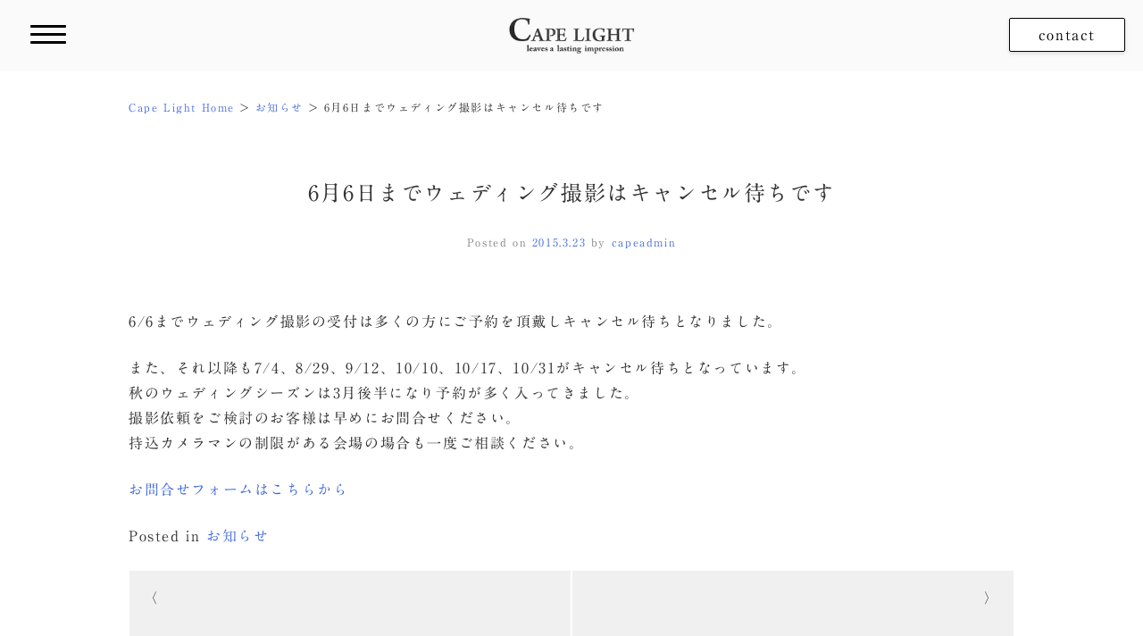

--- FILE ---
content_type: text/html; charset=UTF-8
request_url: https://www.cape-light.jp/news/6%e6%9c%886%e6%97%a5%e3%81%be%e3%81%a7%e3%82%a6%e3%82%a7%e3%83%87%e3%82%a3%e3%83%b3%e3%82%b0%e6%92%ae%e5%bd%b1%e3%81%af%e3%82%ad%e3%83%a3%e3%83%b3%e3%82%bb%e3%83%ab%e5%be%85%e3%81%a1%e3%81%a7%e3%81%99/
body_size: 9595
content:
<!doctype html>
<html dir="ltr" lang="ja" prefix="og: https://ogp.me/ns#" xmlns="http://www.w3.org/1999/xhtml" prefix="og: http://ogp.me/ns#">
<head>
	<meta charset="UTF-8">
	<meta name="viewport" content="width=device-width, initial-scale=1">
	<meta name="format-detection" content="telephone=no">

	<title>6月6日までウェディング撮影はキャンセル待ちです - ウェディングフォトケープ・ライト | 大阪.神戸.京都の結婚式、ナチュラルスタイルのウェディング撮影と手縫いレザーアルバム</title>

		<!-- All in One SEO 4.5.6 - aioseo.com -->
		<meta name="description" content="6/6までウェディング撮影の受付は多くの方にご予約を頂戴しキャンセル待ちとなりました。 また、それ以降も7/4" />
		<meta name="robots" content="max-image-preview:large" />
		<link rel="canonical" href="https://www.cape-light.jp/news/6%e6%9c%886%e6%97%a5%e3%81%be%e3%81%a7%e3%82%a6%e3%82%a7%e3%83%87%e3%82%a3%e3%83%b3%e3%82%b0%e6%92%ae%e5%bd%b1%e3%81%af%e3%82%ad%e3%83%a3%e3%83%b3%e3%82%bb%e3%83%ab%e5%be%85%e3%81%a1%e3%81%a7%e3%81%99/" />
		<meta name="generator" content="All in One SEO (AIOSEO) 4.5.6" />
		<meta property="og:locale" content="ja_JP" />
		<meta property="og:site_name" content="ウェディングフォトケープ・ライト | 大阪.神戸.京都の結婚式、ナチュラルスタイルのウェディング撮影と手縫いレザーアルバム - 挙式・披露宴はもちろん二次会までの大切な一日を心を込めて撮影します。" />
		<meta property="og:type" content="article" />
		<meta property="og:title" content="6月6日までウェディング撮影はキャンセル待ちです - ウェディングフォトケープ・ライト | 大阪.神戸.京都の結婚式、ナチュラルスタイルのウェディング撮影と手縫いレザーアルバム" />
		<meta property="og:description" content="6/6までウェディング撮影の受付は多くの方にご予約を頂戴しキャンセル待ちとなりました。 また、それ以降も7/4" />
		<meta property="og:url" content="https://www.cape-light.jp/news/6%e6%9c%886%e6%97%a5%e3%81%be%e3%81%a7%e3%82%a6%e3%82%a7%e3%83%87%e3%82%a3%e3%83%b3%e3%82%b0%e6%92%ae%e5%bd%b1%e3%81%af%e3%82%ad%e3%83%a3%e3%83%b3%e3%82%bb%e3%83%ab%e5%be%85%e3%81%a1%e3%81%a7%e3%81%99/" />
		<meta property="article:published_time" content="2015-03-23T11:55:09+00:00" />
		<meta property="article:modified_time" content="2015-03-23T11:55:09+00:00" />
		<meta name="twitter:card" content="summary" />
		<meta name="twitter:title" content="6月6日までウェディング撮影はキャンセル待ちです - ウェディングフォトケープ・ライト | 大阪.神戸.京都の結婚式、ナチュラルスタイルのウェディング撮影と手縫いレザーアルバム" />
		<meta name="twitter:description" content="6/6までウェディング撮影の受付は多くの方にご予約を頂戴しキャンセル待ちとなりました。 また、それ以降も7/4" />
		<script type="application/ld+json" class="aioseo-schema">
			{"@context":"https:\/\/schema.org","@graph":[{"@type":"BlogPosting","@id":"https:\/\/www.cape-light.jp\/news\/6%e6%9c%886%e6%97%a5%e3%81%be%e3%81%a7%e3%82%a6%e3%82%a7%e3%83%87%e3%82%a3%e3%83%b3%e3%82%b0%e6%92%ae%e5%bd%b1%e3%81%af%e3%82%ad%e3%83%a3%e3%83%b3%e3%82%bb%e3%83%ab%e5%be%85%e3%81%a1%e3%81%a7%e3%81%99\/#blogposting","name":"6\u67086\u65e5\u307e\u3067\u30a6\u30a7\u30c7\u30a3\u30f3\u30b0\u64ae\u5f71\u306f\u30ad\u30e3\u30f3\u30bb\u30eb\u5f85\u3061\u3067\u3059 - \u30a6\u30a7\u30c7\u30a3\u30f3\u30b0\u30d5\u30a9\u30c8\u30b1\u30fc\u30d7\u30fb\u30e9\u30a4\u30c8 | \u5927\u962a.\u795e\u6238.\u4eac\u90fd\u306e\u7d50\u5a5a\u5f0f\u3001\u30ca\u30c1\u30e5\u30e9\u30eb\u30b9\u30bf\u30a4\u30eb\u306e\u30a6\u30a7\u30c7\u30a3\u30f3\u30b0\u64ae\u5f71\u3068\u624b\u7e2b\u3044\u30ec\u30b6\u30fc\u30a2\u30eb\u30d0\u30e0","headline":"6\u67086\u65e5\u307e\u3067\u30a6\u30a7\u30c7\u30a3\u30f3\u30b0\u64ae\u5f71\u306f\u30ad\u30e3\u30f3\u30bb\u30eb\u5f85\u3061\u3067\u3059","author":{"@id":"https:\/\/www.cape-light.jp\/author\/capeadmin\/#author"},"publisher":{"@id":"https:\/\/www.cape-light.jp\/#organization"},"datePublished":"2015-03-23T20:55:09+09:00","dateModified":"2015-03-23T20:55:09+09:00","inLanguage":"ja","mainEntityOfPage":{"@id":"https:\/\/www.cape-light.jp\/news\/6%e6%9c%886%e6%97%a5%e3%81%be%e3%81%a7%e3%82%a6%e3%82%a7%e3%83%87%e3%82%a3%e3%83%b3%e3%82%b0%e6%92%ae%e5%bd%b1%e3%81%af%e3%82%ad%e3%83%a3%e3%83%b3%e3%82%bb%e3%83%ab%e5%be%85%e3%81%a1%e3%81%a7%e3%81%99\/#webpage"},"isPartOf":{"@id":"https:\/\/www.cape-light.jp\/news\/6%e6%9c%886%e6%97%a5%e3%81%be%e3%81%a7%e3%82%a6%e3%82%a7%e3%83%87%e3%82%a3%e3%83%b3%e3%82%b0%e6%92%ae%e5%bd%b1%e3%81%af%e3%82%ad%e3%83%a3%e3%83%b3%e3%82%bb%e3%83%ab%e5%be%85%e3%81%a1%e3%81%a7%e3%81%99\/#webpage"},"articleSection":"\u304a\u77e5\u3089\u305b"},{"@type":"BreadcrumbList","@id":"https:\/\/www.cape-light.jp\/news\/6%e6%9c%886%e6%97%a5%e3%81%be%e3%81%a7%e3%82%a6%e3%82%a7%e3%83%87%e3%82%a3%e3%83%b3%e3%82%b0%e6%92%ae%e5%bd%b1%e3%81%af%e3%82%ad%e3%83%a3%e3%83%b3%e3%82%bb%e3%83%ab%e5%be%85%e3%81%a1%e3%81%a7%e3%81%99\/#breadcrumblist","itemListElement":[{"@type":"ListItem","@id":"https:\/\/www.cape-light.jp\/#listItem","position":1,"name":"\u5bb6","item":"https:\/\/www.cape-light.jp\/","nextItem":"https:\/\/www.cape-light.jp\/category\/news\/#listItem"},{"@type":"ListItem","@id":"https:\/\/www.cape-light.jp\/category\/news\/#listItem","position":2,"name":"\u304a\u77e5\u3089\u305b","item":"https:\/\/www.cape-light.jp\/category\/news\/","nextItem":"https:\/\/www.cape-light.jp\/news\/6%e6%9c%886%e6%97%a5%e3%81%be%e3%81%a7%e3%82%a6%e3%82%a7%e3%83%87%e3%82%a3%e3%83%b3%e3%82%b0%e6%92%ae%e5%bd%b1%e3%81%af%e3%82%ad%e3%83%a3%e3%83%b3%e3%82%bb%e3%83%ab%e5%be%85%e3%81%a1%e3%81%a7%e3%81%99\/#listItem","previousItem":"https:\/\/www.cape-light.jp\/#listItem"},{"@type":"ListItem","@id":"https:\/\/www.cape-light.jp\/news\/6%e6%9c%886%e6%97%a5%e3%81%be%e3%81%a7%e3%82%a6%e3%82%a7%e3%83%87%e3%82%a3%e3%83%b3%e3%82%b0%e6%92%ae%e5%bd%b1%e3%81%af%e3%82%ad%e3%83%a3%e3%83%b3%e3%82%bb%e3%83%ab%e5%be%85%e3%81%a1%e3%81%a7%e3%81%99\/#listItem","position":3,"name":"6\u67086\u65e5\u307e\u3067\u30a6\u30a7\u30c7\u30a3\u30f3\u30b0\u64ae\u5f71\u306f\u30ad\u30e3\u30f3\u30bb\u30eb\u5f85\u3061\u3067\u3059","previousItem":"https:\/\/www.cape-light.jp\/category\/news\/#listItem"}]},{"@type":"Organization","@id":"https:\/\/www.cape-light.jp\/#organization","name":"\u30a6\u30a7\u30c7\u30a3\u30f3\u30b0\u30d5\u30a9\u30c8\u30b1\u30fc\u30d7\u30fb\u30e9\u30a4\u30c8 | \u5927\u962a.\u795e\u6238.\u4eac\u90fd\u306e\u7d50\u5a5a\u5f0f\u3001\u30ca\u30c1\u30e5\u30e9\u30eb\u30b9\u30bf\u30a4\u30eb\u306e\u30a6\u30a7\u30c7\u30a3\u30f3\u30b0\u64ae\u5f71\u3068\u624b\u7e2b\u3044\u30ec\u30b6\u30fc\u30a2\u30eb\u30d0\u30e0","url":"https:\/\/www.cape-light.jp\/"},{"@type":"Person","@id":"https:\/\/www.cape-light.jp\/author\/capeadmin\/#author","url":"https:\/\/www.cape-light.jp\/author\/capeadmin\/","name":"capeadmin","image":{"@type":"ImageObject","@id":"https:\/\/www.cape-light.jp\/news\/6%e6%9c%886%e6%97%a5%e3%81%be%e3%81%a7%e3%82%a6%e3%82%a7%e3%83%87%e3%82%a3%e3%83%b3%e3%82%b0%e6%92%ae%e5%bd%b1%e3%81%af%e3%82%ad%e3%83%a3%e3%83%b3%e3%82%bb%e3%83%ab%e5%be%85%e3%81%a1%e3%81%a7%e3%81%99\/#authorImage","url":"https:\/\/secure.gravatar.com\/avatar\/0b7c896ff1de7f69424cd3dc05490787?s=96&d=mm&r=g","width":96,"height":96,"caption":"capeadmin"}},{"@type":"WebPage","@id":"https:\/\/www.cape-light.jp\/news\/6%e6%9c%886%e6%97%a5%e3%81%be%e3%81%a7%e3%82%a6%e3%82%a7%e3%83%87%e3%82%a3%e3%83%b3%e3%82%b0%e6%92%ae%e5%bd%b1%e3%81%af%e3%82%ad%e3%83%a3%e3%83%b3%e3%82%bb%e3%83%ab%e5%be%85%e3%81%a1%e3%81%a7%e3%81%99\/#webpage","url":"https:\/\/www.cape-light.jp\/news\/6%e6%9c%886%e6%97%a5%e3%81%be%e3%81%a7%e3%82%a6%e3%82%a7%e3%83%87%e3%82%a3%e3%83%b3%e3%82%b0%e6%92%ae%e5%bd%b1%e3%81%af%e3%82%ad%e3%83%a3%e3%83%b3%e3%82%bb%e3%83%ab%e5%be%85%e3%81%a1%e3%81%a7%e3%81%99\/","name":"6\u67086\u65e5\u307e\u3067\u30a6\u30a7\u30c7\u30a3\u30f3\u30b0\u64ae\u5f71\u306f\u30ad\u30e3\u30f3\u30bb\u30eb\u5f85\u3061\u3067\u3059 - \u30a6\u30a7\u30c7\u30a3\u30f3\u30b0\u30d5\u30a9\u30c8\u30b1\u30fc\u30d7\u30fb\u30e9\u30a4\u30c8 | \u5927\u962a.\u795e\u6238.\u4eac\u90fd\u306e\u7d50\u5a5a\u5f0f\u3001\u30ca\u30c1\u30e5\u30e9\u30eb\u30b9\u30bf\u30a4\u30eb\u306e\u30a6\u30a7\u30c7\u30a3\u30f3\u30b0\u64ae\u5f71\u3068\u624b\u7e2b\u3044\u30ec\u30b6\u30fc\u30a2\u30eb\u30d0\u30e0","description":"6\/6\u307e\u3067\u30a6\u30a7\u30c7\u30a3\u30f3\u30b0\u64ae\u5f71\u306e\u53d7\u4ed8\u306f\u591a\u304f\u306e\u65b9\u306b\u3054\u4e88\u7d04\u3092\u9802\u6234\u3057\u30ad\u30e3\u30f3\u30bb\u30eb\u5f85\u3061\u3068\u306a\u308a\u307e\u3057\u305f\u3002 \u307e\u305f\u3001\u305d\u308c\u4ee5\u964d\u30827\/4","inLanguage":"ja","isPartOf":{"@id":"https:\/\/www.cape-light.jp\/#website"},"breadcrumb":{"@id":"https:\/\/www.cape-light.jp\/news\/6%e6%9c%886%e6%97%a5%e3%81%be%e3%81%a7%e3%82%a6%e3%82%a7%e3%83%87%e3%82%a3%e3%83%b3%e3%82%b0%e6%92%ae%e5%bd%b1%e3%81%af%e3%82%ad%e3%83%a3%e3%83%b3%e3%82%bb%e3%83%ab%e5%be%85%e3%81%a1%e3%81%a7%e3%81%99\/#breadcrumblist"},"author":{"@id":"https:\/\/www.cape-light.jp\/author\/capeadmin\/#author"},"creator":{"@id":"https:\/\/www.cape-light.jp\/author\/capeadmin\/#author"},"datePublished":"2015-03-23T20:55:09+09:00","dateModified":"2015-03-23T20:55:09+09:00"},{"@type":"WebSite","@id":"https:\/\/www.cape-light.jp\/#website","url":"https:\/\/www.cape-light.jp\/","name":"\u30a6\u30a7\u30c7\u30a3\u30f3\u30b0\u30d5\u30a9\u30c8\u30b1\u30fc\u30d7\u30fb\u30e9\u30a4\u30c8 | \u5927\u962a.\u795e\u6238.\u4eac\u90fd\u306e\u7d50\u5a5a\u5f0f\u3001\u30ca\u30c1\u30e5\u30e9\u30eb\u30b9\u30bf\u30a4\u30eb\u306e\u30a6\u30a7\u30c7\u30a3\u30f3\u30b0\u64ae\u5f71\u3068\u624b\u7e2b\u3044\u30ec\u30b6\u30fc\u30a2\u30eb\u30d0\u30e0","description":"\u6319\u5f0f\u30fb\u62ab\u9732\u5bb4\u306f\u3082\u3061\u308d\u3093\u4e8c\u6b21\u4f1a\u307e\u3067\u306e\u5927\u5207\u306a\u4e00\u65e5\u3092\u5fc3\u3092\u8fbc\u3081\u3066\u64ae\u5f71\u3057\u307e\u3059\u3002","inLanguage":"ja","publisher":{"@id":"https:\/\/www.cape-light.jp\/#organization"}}]}
		</script>
		<!-- All in One SEO -->

<link rel="alternate" type="application/rss+xml" title="ウェディングフォトケープ・ライト | 大阪.神戸.京都の結婚式、ナチュラルスタイルのウェディング撮影と手縫いレザーアルバム &raquo; フィード" href="https://www.cape-light.jp/feed/" />
<link rel="alternate" type="application/rss+xml" title="ウェディングフォトケープ・ライト | 大阪.神戸.京都の結婚式、ナチュラルスタイルのウェディング撮影と手縫いレザーアルバム &raquo; コメントフィード" href="https://www.cape-light.jp/comments/feed/" />
<link rel="alternate" type="application/rss+xml" title="ウェディングフォトケープ・ライト | 大阪.神戸.京都の結婚式、ナチュラルスタイルのウェディング撮影と手縫いレザーアルバム &raquo; 6月6日までウェディング撮影はキャンセル待ちです のコメントのフィード" href="https://www.cape-light.jp/news/6%e6%9c%886%e6%97%a5%e3%81%be%e3%81%a7%e3%82%a6%e3%82%a7%e3%83%87%e3%82%a3%e3%83%b3%e3%82%b0%e6%92%ae%e5%bd%b1%e3%81%af%e3%82%ad%e3%83%a3%e3%83%b3%e3%82%bb%e3%83%ab%e5%be%85%e3%81%a1%e3%81%a7%e3%81%99/feed/" />
<script type="text/javascript">
/* <![CDATA[ */
window._wpemojiSettings = {"baseUrl":"https:\/\/s.w.org\/images\/core\/emoji\/14.0.0\/72x72\/","ext":".png","svgUrl":"https:\/\/s.w.org\/images\/core\/emoji\/14.0.0\/svg\/","svgExt":".svg","source":{"concatemoji":"https:\/\/www.cape-light.jp\/wp\/wp-includes\/js\/wp-emoji-release.min.js?ver=6.4.7"}};
/*! This file is auto-generated */
!function(i,n){var o,s,e;function c(e){try{var t={supportTests:e,timestamp:(new Date).valueOf()};sessionStorage.setItem(o,JSON.stringify(t))}catch(e){}}function p(e,t,n){e.clearRect(0,0,e.canvas.width,e.canvas.height),e.fillText(t,0,0);var t=new Uint32Array(e.getImageData(0,0,e.canvas.width,e.canvas.height).data),r=(e.clearRect(0,0,e.canvas.width,e.canvas.height),e.fillText(n,0,0),new Uint32Array(e.getImageData(0,0,e.canvas.width,e.canvas.height).data));return t.every(function(e,t){return e===r[t]})}function u(e,t,n){switch(t){case"flag":return n(e,"\ud83c\udff3\ufe0f\u200d\u26a7\ufe0f","\ud83c\udff3\ufe0f\u200b\u26a7\ufe0f")?!1:!n(e,"\ud83c\uddfa\ud83c\uddf3","\ud83c\uddfa\u200b\ud83c\uddf3")&&!n(e,"\ud83c\udff4\udb40\udc67\udb40\udc62\udb40\udc65\udb40\udc6e\udb40\udc67\udb40\udc7f","\ud83c\udff4\u200b\udb40\udc67\u200b\udb40\udc62\u200b\udb40\udc65\u200b\udb40\udc6e\u200b\udb40\udc67\u200b\udb40\udc7f");case"emoji":return!n(e,"\ud83e\udef1\ud83c\udffb\u200d\ud83e\udef2\ud83c\udfff","\ud83e\udef1\ud83c\udffb\u200b\ud83e\udef2\ud83c\udfff")}return!1}function f(e,t,n){var r="undefined"!=typeof WorkerGlobalScope&&self instanceof WorkerGlobalScope?new OffscreenCanvas(300,150):i.createElement("canvas"),a=r.getContext("2d",{willReadFrequently:!0}),o=(a.textBaseline="top",a.font="600 32px Arial",{});return e.forEach(function(e){o[e]=t(a,e,n)}),o}function t(e){var t=i.createElement("script");t.src=e,t.defer=!0,i.head.appendChild(t)}"undefined"!=typeof Promise&&(o="wpEmojiSettingsSupports",s=["flag","emoji"],n.supports={everything:!0,everythingExceptFlag:!0},e=new Promise(function(e){i.addEventListener("DOMContentLoaded",e,{once:!0})}),new Promise(function(t){var n=function(){try{var e=JSON.parse(sessionStorage.getItem(o));if("object"==typeof e&&"number"==typeof e.timestamp&&(new Date).valueOf()<e.timestamp+604800&&"object"==typeof e.supportTests)return e.supportTests}catch(e){}return null}();if(!n){if("undefined"!=typeof Worker&&"undefined"!=typeof OffscreenCanvas&&"undefined"!=typeof URL&&URL.createObjectURL&&"undefined"!=typeof Blob)try{var e="postMessage("+f.toString()+"("+[JSON.stringify(s),u.toString(),p.toString()].join(",")+"));",r=new Blob([e],{type:"text/javascript"}),a=new Worker(URL.createObjectURL(r),{name:"wpTestEmojiSupports"});return void(a.onmessage=function(e){c(n=e.data),a.terminate(),t(n)})}catch(e){}c(n=f(s,u,p))}t(n)}).then(function(e){for(var t in e)n.supports[t]=e[t],n.supports.everything=n.supports.everything&&n.supports[t],"flag"!==t&&(n.supports.everythingExceptFlag=n.supports.everythingExceptFlag&&n.supports[t]);n.supports.everythingExceptFlag=n.supports.everythingExceptFlag&&!n.supports.flag,n.DOMReady=!1,n.readyCallback=function(){n.DOMReady=!0}}).then(function(){return e}).then(function(){var e;n.supports.everything||(n.readyCallback(),(e=n.source||{}).concatemoji?t(e.concatemoji):e.wpemoji&&e.twemoji&&(t(e.twemoji),t(e.wpemoji)))}))}((window,document),window._wpemojiSettings);
/* ]]> */
</script>
<style id='wp-emoji-styles-inline-css' type='text/css'>

	img.wp-smiley, img.emoji {
		display: inline !important;
		border: none !important;
		box-shadow: none !important;
		height: 1em !important;
		width: 1em !important;
		margin: 0 0.07em !important;
		vertical-align: -0.1em !important;
		background: none !important;
		padding: 0 !important;
	}
</style>
<link rel='stylesheet' id='wp-block-library-css' href='https://www.cape-light.jp/wp/wp-includes/css/dist/block-library/style.min.css?ver=6.4.7' type='text/css' media='all' />
<style id='classic-theme-styles-inline-css' type='text/css'>
/*! This file is auto-generated */
.wp-block-button__link{color:#fff;background-color:#32373c;border-radius:9999px;box-shadow:none;text-decoration:none;padding:calc(.667em + 2px) calc(1.333em + 2px);font-size:1.125em}.wp-block-file__button{background:#32373c;color:#fff;text-decoration:none}
</style>
<style id='global-styles-inline-css' type='text/css'>
body{--wp--preset--color--black: #000000;--wp--preset--color--cyan-bluish-gray: #abb8c3;--wp--preset--color--white: #ffffff;--wp--preset--color--pale-pink: #f78da7;--wp--preset--color--vivid-red: #cf2e2e;--wp--preset--color--luminous-vivid-orange: #ff6900;--wp--preset--color--luminous-vivid-amber: #fcb900;--wp--preset--color--light-green-cyan: #7bdcb5;--wp--preset--color--vivid-green-cyan: #00d084;--wp--preset--color--pale-cyan-blue: #8ed1fc;--wp--preset--color--vivid-cyan-blue: #0693e3;--wp--preset--color--vivid-purple: #9b51e0;--wp--preset--gradient--vivid-cyan-blue-to-vivid-purple: linear-gradient(135deg,rgba(6,147,227,1) 0%,rgb(155,81,224) 100%);--wp--preset--gradient--light-green-cyan-to-vivid-green-cyan: linear-gradient(135deg,rgb(122,220,180) 0%,rgb(0,208,130) 100%);--wp--preset--gradient--luminous-vivid-amber-to-luminous-vivid-orange: linear-gradient(135deg,rgba(252,185,0,1) 0%,rgba(255,105,0,1) 100%);--wp--preset--gradient--luminous-vivid-orange-to-vivid-red: linear-gradient(135deg,rgba(255,105,0,1) 0%,rgb(207,46,46) 100%);--wp--preset--gradient--very-light-gray-to-cyan-bluish-gray: linear-gradient(135deg,rgb(238,238,238) 0%,rgb(169,184,195) 100%);--wp--preset--gradient--cool-to-warm-spectrum: linear-gradient(135deg,rgb(74,234,220) 0%,rgb(151,120,209) 20%,rgb(207,42,186) 40%,rgb(238,44,130) 60%,rgb(251,105,98) 80%,rgb(254,248,76) 100%);--wp--preset--gradient--blush-light-purple: linear-gradient(135deg,rgb(255,206,236) 0%,rgb(152,150,240) 100%);--wp--preset--gradient--blush-bordeaux: linear-gradient(135deg,rgb(254,205,165) 0%,rgb(254,45,45) 50%,rgb(107,0,62) 100%);--wp--preset--gradient--luminous-dusk: linear-gradient(135deg,rgb(255,203,112) 0%,rgb(199,81,192) 50%,rgb(65,88,208) 100%);--wp--preset--gradient--pale-ocean: linear-gradient(135deg,rgb(255,245,203) 0%,rgb(182,227,212) 50%,rgb(51,167,181) 100%);--wp--preset--gradient--electric-grass: linear-gradient(135deg,rgb(202,248,128) 0%,rgb(113,206,126) 100%);--wp--preset--gradient--midnight: linear-gradient(135deg,rgb(2,3,129) 0%,rgb(40,116,252) 100%);--wp--preset--font-size--small: 13px;--wp--preset--font-size--medium: 20px;--wp--preset--font-size--large: 36px;--wp--preset--font-size--x-large: 42px;--wp--preset--spacing--20: 0.44rem;--wp--preset--spacing--30: 0.67rem;--wp--preset--spacing--40: 1rem;--wp--preset--spacing--50: 1.5rem;--wp--preset--spacing--60: 2.25rem;--wp--preset--spacing--70: 3.38rem;--wp--preset--spacing--80: 5.06rem;--wp--preset--shadow--natural: 6px 6px 9px rgba(0, 0, 0, 0.2);--wp--preset--shadow--deep: 12px 12px 50px rgba(0, 0, 0, 0.4);--wp--preset--shadow--sharp: 6px 6px 0px rgba(0, 0, 0, 0.2);--wp--preset--shadow--outlined: 6px 6px 0px -3px rgba(255, 255, 255, 1), 6px 6px rgba(0, 0, 0, 1);--wp--preset--shadow--crisp: 6px 6px 0px rgba(0, 0, 0, 1);}:where(.is-layout-flex){gap: 0.5em;}:where(.is-layout-grid){gap: 0.5em;}body .is-layout-flow > .alignleft{float: left;margin-inline-start: 0;margin-inline-end: 2em;}body .is-layout-flow > .alignright{float: right;margin-inline-start: 2em;margin-inline-end: 0;}body .is-layout-flow > .aligncenter{margin-left: auto !important;margin-right: auto !important;}body .is-layout-constrained > .alignleft{float: left;margin-inline-start: 0;margin-inline-end: 2em;}body .is-layout-constrained > .alignright{float: right;margin-inline-start: 2em;margin-inline-end: 0;}body .is-layout-constrained > .aligncenter{margin-left: auto !important;margin-right: auto !important;}body .is-layout-constrained > :where(:not(.alignleft):not(.alignright):not(.alignfull)){max-width: var(--wp--style--global--content-size);margin-left: auto !important;margin-right: auto !important;}body .is-layout-constrained > .alignwide{max-width: var(--wp--style--global--wide-size);}body .is-layout-flex{display: flex;}body .is-layout-flex{flex-wrap: wrap;align-items: center;}body .is-layout-flex > *{margin: 0;}body .is-layout-grid{display: grid;}body .is-layout-grid > *{margin: 0;}:where(.wp-block-columns.is-layout-flex){gap: 2em;}:where(.wp-block-columns.is-layout-grid){gap: 2em;}:where(.wp-block-post-template.is-layout-flex){gap: 1.25em;}:where(.wp-block-post-template.is-layout-grid){gap: 1.25em;}.has-black-color{color: var(--wp--preset--color--black) !important;}.has-cyan-bluish-gray-color{color: var(--wp--preset--color--cyan-bluish-gray) !important;}.has-white-color{color: var(--wp--preset--color--white) !important;}.has-pale-pink-color{color: var(--wp--preset--color--pale-pink) !important;}.has-vivid-red-color{color: var(--wp--preset--color--vivid-red) !important;}.has-luminous-vivid-orange-color{color: var(--wp--preset--color--luminous-vivid-orange) !important;}.has-luminous-vivid-amber-color{color: var(--wp--preset--color--luminous-vivid-amber) !important;}.has-light-green-cyan-color{color: var(--wp--preset--color--light-green-cyan) !important;}.has-vivid-green-cyan-color{color: var(--wp--preset--color--vivid-green-cyan) !important;}.has-pale-cyan-blue-color{color: var(--wp--preset--color--pale-cyan-blue) !important;}.has-vivid-cyan-blue-color{color: var(--wp--preset--color--vivid-cyan-blue) !important;}.has-vivid-purple-color{color: var(--wp--preset--color--vivid-purple) !important;}.has-black-background-color{background-color: var(--wp--preset--color--black) !important;}.has-cyan-bluish-gray-background-color{background-color: var(--wp--preset--color--cyan-bluish-gray) !important;}.has-white-background-color{background-color: var(--wp--preset--color--white) !important;}.has-pale-pink-background-color{background-color: var(--wp--preset--color--pale-pink) !important;}.has-vivid-red-background-color{background-color: var(--wp--preset--color--vivid-red) !important;}.has-luminous-vivid-orange-background-color{background-color: var(--wp--preset--color--luminous-vivid-orange) !important;}.has-luminous-vivid-amber-background-color{background-color: var(--wp--preset--color--luminous-vivid-amber) !important;}.has-light-green-cyan-background-color{background-color: var(--wp--preset--color--light-green-cyan) !important;}.has-vivid-green-cyan-background-color{background-color: var(--wp--preset--color--vivid-green-cyan) !important;}.has-pale-cyan-blue-background-color{background-color: var(--wp--preset--color--pale-cyan-blue) !important;}.has-vivid-cyan-blue-background-color{background-color: var(--wp--preset--color--vivid-cyan-blue) !important;}.has-vivid-purple-background-color{background-color: var(--wp--preset--color--vivid-purple) !important;}.has-black-border-color{border-color: var(--wp--preset--color--black) !important;}.has-cyan-bluish-gray-border-color{border-color: var(--wp--preset--color--cyan-bluish-gray) !important;}.has-white-border-color{border-color: var(--wp--preset--color--white) !important;}.has-pale-pink-border-color{border-color: var(--wp--preset--color--pale-pink) !important;}.has-vivid-red-border-color{border-color: var(--wp--preset--color--vivid-red) !important;}.has-luminous-vivid-orange-border-color{border-color: var(--wp--preset--color--luminous-vivid-orange) !important;}.has-luminous-vivid-amber-border-color{border-color: var(--wp--preset--color--luminous-vivid-amber) !important;}.has-light-green-cyan-border-color{border-color: var(--wp--preset--color--light-green-cyan) !important;}.has-vivid-green-cyan-border-color{border-color: var(--wp--preset--color--vivid-green-cyan) !important;}.has-pale-cyan-blue-border-color{border-color: var(--wp--preset--color--pale-cyan-blue) !important;}.has-vivid-cyan-blue-border-color{border-color: var(--wp--preset--color--vivid-cyan-blue) !important;}.has-vivid-purple-border-color{border-color: var(--wp--preset--color--vivid-purple) !important;}.has-vivid-cyan-blue-to-vivid-purple-gradient-background{background: var(--wp--preset--gradient--vivid-cyan-blue-to-vivid-purple) !important;}.has-light-green-cyan-to-vivid-green-cyan-gradient-background{background: var(--wp--preset--gradient--light-green-cyan-to-vivid-green-cyan) !important;}.has-luminous-vivid-amber-to-luminous-vivid-orange-gradient-background{background: var(--wp--preset--gradient--luminous-vivid-amber-to-luminous-vivid-orange) !important;}.has-luminous-vivid-orange-to-vivid-red-gradient-background{background: var(--wp--preset--gradient--luminous-vivid-orange-to-vivid-red) !important;}.has-very-light-gray-to-cyan-bluish-gray-gradient-background{background: var(--wp--preset--gradient--very-light-gray-to-cyan-bluish-gray) !important;}.has-cool-to-warm-spectrum-gradient-background{background: var(--wp--preset--gradient--cool-to-warm-spectrum) !important;}.has-blush-light-purple-gradient-background{background: var(--wp--preset--gradient--blush-light-purple) !important;}.has-blush-bordeaux-gradient-background{background: var(--wp--preset--gradient--blush-bordeaux) !important;}.has-luminous-dusk-gradient-background{background: var(--wp--preset--gradient--luminous-dusk) !important;}.has-pale-ocean-gradient-background{background: var(--wp--preset--gradient--pale-ocean) !important;}.has-electric-grass-gradient-background{background: var(--wp--preset--gradient--electric-grass) !important;}.has-midnight-gradient-background{background: var(--wp--preset--gradient--midnight) !important;}.has-small-font-size{font-size: var(--wp--preset--font-size--small) !important;}.has-medium-font-size{font-size: var(--wp--preset--font-size--medium) !important;}.has-large-font-size{font-size: var(--wp--preset--font-size--large) !important;}.has-x-large-font-size{font-size: var(--wp--preset--font-size--x-large) !important;}
.wp-block-navigation a:where(:not(.wp-element-button)){color: inherit;}
:where(.wp-block-post-template.is-layout-flex){gap: 1.25em;}:where(.wp-block-post-template.is-layout-grid){gap: 1.25em;}
:where(.wp-block-columns.is-layout-flex){gap: 2em;}:where(.wp-block-columns.is-layout-grid){gap: 2em;}
.wp-block-pullquote{font-size: 1.5em;line-height: 1.6;}
</style>
<link rel='stylesheet' id='contact-form-7-css' href='https://www.cape-light.jp/wp/wp-content/plugins/contact-form-7/includes/css/styles.css?ver=5.8.7' type='text/css' media='all' />
<link rel='stylesheet' id='font-awesome-css' href='https://www.cape-light.jp/wp/wp-content/themes/cape2017/font-awesome/css/font-awesome.min.css?ver=6.4.7' type='text/css' media='all' />
<link rel='stylesheet' id='cape2017-style-css' href='https://www.cape-light.jp/wp/wp-content/themes/cape2017/css/style.css?ver=202006011829' type='text/css' media='all' />
<script type="text/javascript" src="https://www.cape-light.jp/wp/wp-includes/js/jquery/jquery.min.js?ver=3.7.1" id="jquery-core-js"></script>
<script type="text/javascript" src="https://www.cape-light.jp/wp/wp-includes/js/jquery/jquery-migrate.min.js?ver=3.4.1" id="jquery-migrate-js"></script>
<link rel="https://api.w.org/" href="https://www.cape-light.jp/wp-json/" /><link rel="alternate" type="application/json" href="https://www.cape-light.jp/wp-json/wp/v2/posts/9556" /><link rel="EditURI" type="application/rsd+xml" title="RSD" href="https://www.cape-light.jp/wp/xmlrpc.php?rsd" />
<meta name="generator" content="WordPress 6.4.7" />
<link rel='shortlink' href='https://www.cape-light.jp/?p=9556' />
<link rel="alternate" type="application/json+oembed" href="https://www.cape-light.jp/wp-json/oembed/1.0/embed?url=https%3A%2F%2Fwww.cape-light.jp%2Fnews%2F6%25e6%259c%25886%25e6%2597%25a5%25e3%2581%25be%25e3%2581%25a7%25e3%2582%25a6%25e3%2582%25a7%25e3%2583%2587%25e3%2582%25a3%25e3%2583%25b3%25e3%2582%25b0%25e6%2592%25ae%25e5%25bd%25b1%25e3%2581%25af%25e3%2582%25ad%25e3%2583%25a3%25e3%2583%25b3%25e3%2582%25bb%25e3%2583%25ab%25e5%25be%2585%25e3%2581%25a1%25e3%2581%25a7%25e3%2581%2599%2F" />
<link rel="alternate" type="text/xml+oembed" href="https://www.cape-light.jp/wp-json/oembed/1.0/embed?url=https%3A%2F%2Fwww.cape-light.jp%2Fnews%2F6%25e6%259c%25886%25e6%2597%25a5%25e3%2581%25be%25e3%2581%25a7%25e3%2582%25a6%25e3%2582%25a7%25e3%2583%2587%25e3%2582%25a3%25e3%2583%25b3%25e3%2582%25b0%25e6%2592%25ae%25e5%25bd%25b1%25e3%2581%25af%25e3%2582%25ad%25e3%2583%25a3%25e3%2583%25b3%25e3%2582%25bb%25e3%2583%25ab%25e5%25be%2585%25e3%2581%25a1%25e3%2581%25a7%25e3%2581%2599%2F&#038;format=xml" />
<style>:root {
			--lazy-loader-animation-duration: 300ms;
		}
		  
		.lazyload {
	display: block;
}

.lazyload,
        .lazyloading {
			opacity: 0;
		}


		.lazyloaded {
			opacity: 1;
			transition: opacity 300ms;
			transition: opacity var(--lazy-loader-animation-duration);
		}</style><noscript><style>.lazyload { display: none; } .lazyload[class*="lazy-loader-background-element-"] { display: block; opacity: 1; }</style></noscript><link rel="pingback" href="https://www.cape-light.jp/wp/xmlrpc.php">
<style type="text/css" id="breadcrumb-trail-css">.breadcrumbs .trail-browse,.breadcrumbs .trail-items,.breadcrumbs .trail-items li {display: inline-block;margin:0;padding: 0;border:none;background:transparent;text-indent: 0;}.breadcrumbs .trail-browse {font-size: inherit;font-style:inherit;font-weight: inherit;color: inherit;}.breadcrumbs .trail-items {list-style: none;}.trail-items li::after {content: "\002F";padding: 0 0.5em;}.trail-items li:last-of-type::after {display: none;}</style>

<link rel="apple-touch-icon" sizes="180x180" href="/apple-touch-icon.png">
<link rel="icon" type="image/png" sizes="32x32" href="/favicon-32x32.png">
<link rel="icon" type="image/png" sizes="16x16" href="/favicon-16x16.png">
<link rel="manifest" href="/site.webmanifest">
<link rel="mask-icon" href="/safari-pinned-tab.svg" color="#314134">
<meta name="msapplication-TileColor" content="#314134">
<meta name="theme-color" content="#ffffff">

<!-- X Server Web Font -->
<script type="text/javascript" src="//webfonts.xserver.jp/js/xserver.js"></script>
</head>

<body class="post-template-default single single-post postid-9556 single-format-standard">
<div id="page" class="site">
	<a class="skip-link screen-reader-text" href="#content">Skip to content</a>

	<header id="masthead" class="header">
  	<div class="header__inner">
							<p class="header__title"><a href="https://www.cape-light.jp/" rel="home"><img src="https://www.cape-light.jp/wp/wp-content/themes/cape2017/images/logo-cape.png" alt="ウェディングフォトケープ・ライト | 大阪.神戸.京都の結婚式、ナチュラルスタイルのウェディング撮影と手縫いレザーアルバム"></a></p>
						<!-- <div class="header__phone">0798-61-2622</div> -->
			<a href="https://www.cape-light.jp/contact/" class="header__contact">contact</a>
			<div id="menu-toggle" class="menu-toggle" aria-controls="gnav" aria-expanded="false">
        <span></span>
        <span></span>
        <span></span>
      </div>
  	</div>

	</header><!-- #masthead -->
	<nav id="gnav" class="gnav">
  	  	<div class="gnav__inner">
    	<div id="gnav__primary" class="gnav__primary">
    		<ul class="gnav__main">
      		<li><a href="https://www.cape-light.jp/concept/">ケープ・ライトの<br class="pc-hide">コンセプト</a></li>
      		<li><a href="https://www.cape-light.jp/wedding/">ウェディング撮影</a>
      		  <ul class="gnav__sub">
      		    <li><a href="https://www.cape-light.jp/wedding/wedding-gallery/">フォトギャラリー</a></li>
      		    <li><a href="https://www.cape-light.jp/wedding/wedding-menu/">メニュー・プライス</a></li>
      		  </ul>
      		</li>
      		<li>
      		  <a href="https://www.cape-light.jp/location/">ロケーション撮影</a>
      		  <ul class="gnav__sub">
      		    <li><a href="https://www.cape-light.jp/location/location-gallery/">フォトギャラリー</a></li>
      		    <li><a href="https://www.cape-light.jp/location/location-site-gallery/">ロケ地別ギャラリー</a></li>
      		    <li><a href="/location/location-menu/">メニュー・プライス</a></li>
      		  </ul>
      		</li>
      		<li>
      		  <a href="https://www.cape-light.jp/family/">家族撮影</a>
      		  <ul class="gnav__sub">
      		    <li><a href="https://www.cape-light.jp/family/family-gallery/">フォトギャラリー</a></li>
      		    <li><a href="https://www.cape-light.jp/family/family-menu/">メニュー・プライス</a></li>
      		    <li><a href="https://www.cape-light.jp/family/photoevents/">開催した撮影イベント</a></li>
      		  </ul>
      		</li>
    		</ul>
    	</div>
  		<div id="gnav__secondary" class="gnav__secondary">
    		<ul class="gnav__main">
      		<li><a href="https://www.cape-light.jp/album/">レザーアルバム</a>
      		  <ul class="gnav__sub">
      		    <li><a href="https://www.cape-light.jp/album/album-gallery/">制作したアルバム</a></li>
      		  </ul>
      		</li>
    		</ul>
			<ul class="gnav__main">
      			<li><a href="https://www.cape-light.jp/film/">フィルム撮影</a></li>
    		</ul>
    		<ul class="gnav__misc">
    		  <li><a href="https://www.cape-light.jp/customer_comments/">お客さまからの声</a></li>
    		  <!-- <li><a href="https://www.cape-light.jp/access/">アクセス</a></li> -->
    		  <li><a href="https://www.cape-light.jp/diary/">ダイアリー</a></li>
    		</ul>

    		<ul class="gnav__social">
    		  <li><a href="https://www.facebook.com/capelight" target="_blank"><i class="fa fa-facebook" aria-hidden="true"></i></a></li>
    		  <li><a href="https://www.instagram.com/capelight_wedding/" target="_blank"><i class="fa fa-instagram" aria-hidden="true"></i></a></li>
    		</ul>
  		</div>
  		<div id="gnav__tertiary" class="gnav__tertiary"><a href="https://www.cape-light.jp/contact/" class="gnav__contact">contact</a></div>
  	</div>
	</nav>

	<div id="content" class="site-content">

	<div id="primary" class="content-area">
		<main id="main" class="site-main">

  		<div class="breadcrumbs-container"><nav role="navigation" aria-label="Breadcrumbs" class="breadcrumb-trail breadcrumbs" itemprop="breadcrumb"><ul class="trail-items" itemscope itemtype="http://schema.org/BreadcrumbList"><meta name="numberOfItems" content="3" /><meta name="itemListOrder" content="Ascending" /><li itemprop="itemListElement" itemscope itemtype="http://schema.org/ListItem" class="trail-item trail-begin"><a href="https://www.cape-light.jp/" rel="home" itemprop="item"><span itemprop="name">Cape Light Home</span></a><meta itemprop="position" content="1" /></li><li itemprop="itemListElement" itemscope itemtype="http://schema.org/ListItem" class="trail-item"><a href="https://www.cape-light.jp/category/news/" itemprop="item"><span itemprop="name">お知らせ</span></a><meta itemprop="position" content="2" /></li><li itemprop="itemListElement" itemscope itemtype="http://schema.org/ListItem" class="trail-item trail-end"><span itemprop="item"><span itemprop="name">6月6日までウェディング撮影はキャンセル待ちです</span></span><meta itemprop="position" content="3" /></li></ul></nav></div>

		
<article id="post-9556" class="post-9556 post type-post status-publish format-standard hentry category-news">
	<header class="entry-header">
		<h1 class="entry-title">6月6日までウェディング撮影はキャンセル待ちです</h1>		<div class="entry-meta">
			<span class="posted-on">Posted on <a href="https://www.cape-light.jp/news/6%e6%9c%886%e6%97%a5%e3%81%be%e3%81%a7%e3%82%a6%e3%82%a7%e3%83%87%e3%82%a3%e3%83%b3%e3%82%b0%e6%92%ae%e5%bd%b1%e3%81%af%e3%82%ad%e3%83%a3%e3%83%b3%e3%82%bb%e3%83%ab%e5%be%85%e3%81%a1%e3%81%a7%e3%81%99/" rel="bookmark"><time class="entry-date published updated" datetime="2015-03-23T20:55:09+09:00">2015.3.23</time></a></span><span class="byline"> by <span class="author vcard"><a class="url fn n" href="https://www.cape-light.jp/author/capeadmin/">capeadmin</a></span></span>		</div><!-- .entry-meta -->
			</header><!-- .entry-header -->

	<div class="entry-content">
		<p>6/6までウェディング撮影の受付は多くの方にご予約を頂戴しキャンセル待ちとなりました。</p>
<p>また、それ以降も7/4、8/29、9/12、10/10、10/17、10/31がキャンセル待ちとなっています。<br />
秋のウェディングシーズンは3月後半になり予約が多く入ってきました。<br />
撮影依頼をご検討のお客様は早めにお問合せください。<br />
持込カメラマンの制限がある会場の場合も一度ご相談ください。</p>
<p><a title="お問合せフォームはこちらから" href="http://www.cape-light.jp/contact/" target="_blank">お問合せフォームはこちらから</a></p>
	</div><!-- .entry-content -->

	<footer class="entry-footer">
		<span class="cat-links">Posted in <a href="https://www.cape-light.jp/category/news/" rel="category tag">お知らせ</a></span>	</footer><!-- .entry-footer -->
</article><!-- #post-9556 -->

	<nav class="navigation post-navigation" aria-label="投稿">
		<h2 class="screen-reader-text">投稿ナビゲーション</h2>
		<div class="nav-links"><div class="nav-previous"><a href="https://www.cape-light.jp/news/4%e6%9c%885%e6%97%a5%e3%80%81%e4%bb%8a%e5%b9%b4%e3%82%82%e3%80%8c%e3%81%95%e3%81%8f%e3%82%89%e3%83%95%e3%82%a9%e3%83%88%e3%80%8d%e9%96%8b%e5%82%ac%e3%81%97%e3%81%be%e3%81%99%e2%98%86/" rel="prev"><a href="http://capelight.blog88.fc2.com/blog-entry-730.html">4月5日、今年も「さくらフォト」開催します☆</a></a></div><div class="nav-next"><a href="https://www.cape-light.jp/news/%e3%83%80%e3%82%a4%e3%82%a2%e3%83%aa%e3%83%bc%e3%82%92%e6%9b%b4%e6%96%b0%e3%81%97%e3%81%be%e3%81%97%e3%81%9f%e3%80%8c%e3%82%aa%e3%82%af%e3%83%8b%e3%82%b7%e5%ae%b6%e3%81%ae%e5%ae%b6%e6%97%8f%e6%92%ae/" rel="next"><a href="http://capelight.blog88.fc2.com/blog-entry-732.html">ダイアリーを更新しました「オクニシ家の家族撮影」</a></a></div></div>
	</nav>
  		
    	<nav class="gnav -topfooter">
      	  	<div class="gnav__inner">
    	<div id="gnav__primary" class="gnav__primary">
    		<ul class="gnav__main">
      		<li><a href="https://www.cape-light.jp/concept/">ケープ・ライトの<br class="pc-hide">コンセプト</a></li>
      		<li><a href="https://www.cape-light.jp/wedding/">ウェディング撮影</a>
      		  <ul class="gnav__sub">
      		    <li><a href="https://www.cape-light.jp/wedding/wedding-gallery/">フォトギャラリー</a></li>
      		    <li><a href="https://www.cape-light.jp/wedding/wedding-menu/">メニュー・プライス</a></li>
      		  </ul>
      		</li>
      		<li>
      		  <a href="https://www.cape-light.jp/location/">ロケーション撮影</a>
      		  <ul class="gnav__sub">
      		    <li><a href="https://www.cape-light.jp/location/location-gallery/">フォトギャラリー</a></li>
      		    <li><a href="https://www.cape-light.jp/location/location-site-gallery/">ロケ地別ギャラリー</a></li>
      		    <li><a href="/location/location-menu/">メニュー・プライス</a></li>
      		  </ul>
      		</li>
      		<li>
      		  <a href="https://www.cape-light.jp/family/">家族撮影</a>
      		  <ul class="gnav__sub">
      		    <li><a href="https://www.cape-light.jp/family/family-gallery/">フォトギャラリー</a></li>
      		    <li><a href="https://www.cape-light.jp/family/family-menu/">メニュー・プライス</a></li>
      		    <li><a href="https://www.cape-light.jp/family/photoevents/">開催した撮影イベント</a></li>
      		  </ul>
      		</li>
    		</ul>
    	</div>
  		<div id="gnav__secondary" class="gnav__secondary">
    		<ul class="gnav__main">
      		<li><a href="https://www.cape-light.jp/album/">レザーアルバム</a>
      		  <ul class="gnav__sub">
      		    <li><a href="https://www.cape-light.jp/album/album-gallery/">制作したアルバム</a></li>
      		  </ul>
      		</li>
    		</ul>
			<ul class="gnav__main">
      			<li><a href="https://www.cape-light.jp/film/">フィルム撮影</a></li>
    		</ul>
    		<ul class="gnav__misc">
    		  <li><a href="https://www.cape-light.jp/customer_comments/">お客さまからの声</a></li>
    		  <!-- <li><a href="https://www.cape-light.jp/access/">アクセス</a></li> -->
    		  <li><a href="https://www.cape-light.jp/diary/">ダイアリー</a></li>
    		</ul>

    		<ul class="gnav__social">
    		  <li><a href="https://www.facebook.com/capelight" target="_blank"><i class="fa fa-facebook" aria-hidden="true"></i></a></li>
    		  <li><a href="https://www.instagram.com/capelight_wedding/" target="_blank"><i class="fa fa-instagram" aria-hidden="true"></i></a></li>
    		</ul>
  		</div>
  		<div id="gnav__tertiary" class="gnav__tertiary"><a href="https://www.cape-light.jp/contact/" class="gnav__contact">contact</a></div>
  	</div>
    	</nav>

		</main><!-- #main -->
	</div><!-- #primary -->

	</div><!-- #content -->

	<footer id="colophon" class="footer">
  	<div class="footer__inner">
    	<ul class="footer__menu">
    	  <li><a href="https://www.cape-light.jp/privacy/">プライバシーポリシー</a></li>
    	  <li><a href="https://www.cape-light.jp/legal/">特定商取引法に基づく表示</a></li>
    	  <li><a href="https://www.cape-light.jp/photographer_wanted/">採用情報</a></li>
    	</ul>
  
  		<div class="footer__info">
    		<!-- <address class="footer__address">〒662-0074　兵庫県西宮市石刎町16-17　アリスト北夙川102<br>
    		TEL 0798-61-2622　FAX 0798-72-2863</address> -->
  			<div class="footer__copyright">Copyright(C) 2006-2026 Cape Light All rights reserved.</div>
  		</div>
  	</div>
	</footer><!-- #colophon -->
</div><!-- #page -->

<script type="text/javascript" src="https://www.cape-light.jp/wp/wp-content/plugins/contact-form-7/includes/swv/js/index.js?ver=5.8.7" id="swv-js"></script>
<script type="text/javascript" id="contact-form-7-js-extra">
/* <![CDATA[ */
var wpcf7 = {"api":{"root":"https:\/\/www.cape-light.jp\/wp-json\/","namespace":"contact-form-7\/v1"}};
/* ]]> */
</script>
<script type="text/javascript" src="https://www.cape-light.jp/wp/wp-content/plugins/contact-form-7/includes/js/index.js?ver=5.8.7" id="contact-form-7-js"></script>
<script type="text/javascript" src="https://www.cape-light.jp/wp/wp-content/themes/cape2017/js/app.js?ver=20200528" id="cape2017-app-js"></script>
<script type="text/javascript" src="https://www.cape-light.jp/wp/wp-content/themes/cape2017/js/navigation.js?ver=20151215" id="cape2017-navigation-js"></script>
<script type="text/javascript" src="https://www.cape-light.jp/wp/wp-content/themes/cape2017/js/skip-link-focus-fix.js?ver=20151215" id="cape2017-skip-link-focus-fix-js"></script>
<script type="text/javascript" src="https://www.cape-light.jp/wp/wp-content/plugins/lazy-loading-responsive-images/js/lazysizes.min.js?ver=1707089398" id="lazysizes-js"></script>

</body>
</html>


--- FILE ---
content_type: text/css
request_url: https://www.cape-light.jp/wp/wp-content/themes/cape2017/css/style.css?ver=202006011829
body_size: 12482
content:
@charset "UTF-8";
/*!
Theme Name: cape2017
Theme URI: http://underscores.me/
Author: ikaring
Author URI: http://ika-ring.net
Description: Special theme for Cape Light
Version: 1.0.0
License: GNU General Public License v2 or later
License URI: LICENSE
Text Domain: cape2017
Tags: custom-background, custom-logo, custom-menu, featured-images, threaded-comments, translation-ready

This theme, like WordPress, is licensed under the GPL.
Use it to make something cool, have fun, and share what you've learned with others.

cape2017 is based on Underscores http://underscores.me/, (C) 2012-2016 Automattic, Inc.
Underscores is distributed under the terms of the GNU GPL v2 or later.

Normalizing styles have been helped along thanks to the fine work of
Nicolas Gallagher and Jonathan Neal http://necolas.github.io/normalize.css/
*/
/*--------------------------------------------------------------
>>> TABLE OF CONTENTS:
----------------------------------------------------------------
# Normalize
# Typography
# Elements
# Forms
# Navigation
	## Links
	## Menus
# Accessibility
# Alignments
# Clearings
# Widgets
# Content
	## Posts and pages
	## Comments
# Infinite scroll
# Media
	## Captions
	## Galleries
--------------------------------------------------------------*/
/*--------------------------------------------------------------
# Normalize
--------------------------------------------------------------*/
html {
  font-family: sans-serif;
  -webkit-text-size-adjust: 100%;
  -ms-text-size-adjust: 100%;
}

body {
  margin: 0;
}

article,
aside,
details,
figcaption,
figure,
footer,
header,
main,
menu,
nav,
section,
summary {
  display: block;
}

audio,
canvas,
progress,
video {
  display: inline-block;
  vertical-align: baseline;
}

audio:not([controls]) {
  display: none;
  height: 0;
}

[hidden],
template {
  display: none;
}

a {
  background-color: transparent;
}

a:active,
a:hover {
  outline: 0;
}

a:hover img {
  opacity: .9;
}

abbr[title] {
  border-bottom: 1px dotted;
}

b,
strong {
  font-weight: bold;
}

dfn {
  font-style: italic;
}

h1 {
  font-size: 2em;
  margin: 0.67em 0;
}

mark {
  background: #ff0;
  color: #000;
}

small {
  font-size: 80%;
}

sub,
sup {
  font-size: 75%;
  line-height: 0;
  position: relative;
  vertical-align: baseline;
}

sup {
  top: -0.5em;
}

sub {
  bottom: -0.25em;
}

img {
  border: 0;
}

svg:not(:root) {
  overflow: hidden;
}

figure {
  margin: 1em 40px;
}

hr {
  box-sizing: content-box;
  height: 0;
}

pre {
  overflow: auto;
}

code,
kbd,
pre,
samp {
  font-family: monospace, monospace;
  font-size: 1em;
}

button,
input,
optgroup,
select,
textarea {
  color: inherit;
  font: inherit;
  margin: 0;
}

button {
  overflow: visible;
}

button,
select {
  text-transform: none;
}

button,
html input[type="button"],
input[type="reset"],
input[type="submit"] {
  -webkit-appearance: button;
  cursor: pointer;
}

button[disabled],
html input[disabled] {
  cursor: default;
}

button::-moz-focus-inner,
input::-moz-focus-inner {
  border: 0;
  padding: 0;
}

input {
  line-height: normal;
}

input[type="checkbox"],
input[type="radio"] {
  box-sizing: border-box;
  padding: 0;
}

input[type="number"]::-webkit-inner-spin-button,
input[type="number"]::-webkit-outer-spin-button {
  height: auto;
}

input[type="search"]::-webkit-search-cancel-button,
input[type="search"]::-webkit-search-decoration {
  -webkit-appearance: none;
}

fieldset {
  border: 1px solid #c0c0c0;
  margin: 0 2px;
  padding: 0.35em 0.625em 0.75em;
}

legend {
  border: 0;
  padding: 0;
}

textarea {
  overflow: auto;
}

optgroup {
  font-weight: bold;
}

table {
  border-collapse: collapse;
  border-spacing: 0;
}

td,
th {
  padding: 0;
}

/*--------------------------------------------------------------
# Typography
--------------------------------------------------------------*/
body {
  color: #333;
  font-family: "ヒラギノ明朝 ProN W3", "Hiragino Mincho ProN", "游明朝", YuMincho, "HG明朝E", "ＭＳ Ｐ明朝", "ＭＳ 明朝", "A1 Mincho", serif;
  font-size: 3.2vw;
  line-height: 1.75;
  letter-spacing: .1em;
}

@media screen and (min-width: 668px) {
  body {
    font-size: 16px;
    font-size: 1rem;
  }
}

button,
input,
select,
optgroup,
textarea {
  color: #333;
  font-family: "ヒラギノ明朝 ProN W3", "Hiragino Mincho ProN", "游明朝", YuMincho, "HG明朝E", "ＭＳ Ｐ明朝", "ＭＳ 明朝", "A1 Mincho", serif;
  font-size: 16px;
  font-size: 1rem;
  line-height: 1.75;
  letter-spacing: .1em;
}

h1, h2, h3, h4, h5, h6 {
  clear: both;
}

.entry-header {
  margin-bottom: 4em;
}

.entry-header__thumb {
  text-align: center;
  margin-bottom: 0;
}

.entry-header img {
  vertical-align: middle;
}

.entry-title {
  font-size: 4.8vw;
  text-align: center;
  margin: 0 auto 1em;
}

.block-heading {
  font-size: 4vw;
  font-weight: normal;
}

@media screen and (min-width: 668px) {
  .entry-title {
    font-size: 1.5rem;
  }
  .block-heading {
    font-size: 1.25rem;
  }
}

p {
  margin: 0 auto 1.5em;
}

dfn, cite, em, i {
  font-style: italic;
}

blockquote {
  margin: 0 1.5em;
}

address {
  margin: 0 0 1.5em;
}

pre {
  background: #eee;
  font-family: "Courier 10 Pitch", Courier, monospace;
  font-size: 15px;
  font-size: 0.9375rem;
  line-height: 1.6;
  margin-bottom: 1.6em;
  max-width: 100%;
  overflow: auto;
  padding: 1.6em;
}

code, kbd, tt, var {
  font-family: Monaco, Consolas, "Andale Mono", "DejaVu Sans Mono", monospace;
  font-size: 15px;
  font-size: 0.9375rem;
}

abbr, acronym {
  border-bottom: 1px dotted #666;
  cursor: help;
}

mark, ins {
  background: #fff9c0;
  text-decoration: none;
}

big {
  font-size: 125%;
}

/*--------------------------------------------------------------
# Elements
--------------------------------------------------------------*/
html {
  box-sizing: border-box;
}

*,
*:before,
*:after {
  /* Inherit box-sizing to make it easier to change the property for components that leverage other behavior; see http://css-tricks.com/inheriting-box-sizing-probably-slightly-better-best-practice/ */
  box-sizing: inherit;
}

body {
  background: #fff;
  /* Fallback for when there is no custom background color defined. */
}

blockquote, q {
  quotes: "" "";
}

blockquote:before, blockquote:after, q:before, q:after {
  content: "";
}

hr {
  background-color: #ccc;
  border: 0;
  height: 1px;
  margin-bottom: 1.5em;
}

ul, ol {
  margin: 0 0 1.5em 3em;
}

ul {
  list-style: disc;
}

ol {
  list-style: decimal;
}

li > ul,
li > ol {
  margin-bottom: 0;
  margin-left: 1.5em;
}

dt {
  font-weight: bold;
}

dd {
  margin: 0 1.5em 1.5em;
}

.list-asta {
  list-style: none;
  margin: 0;
  padding: 0;
}

.list-asta > li {
  position: relative;
  padding-left: 1.25em;
}

.list-asta > li::before {
  content: '＊';
  display: block;
  margin-right: .25em;
  position: absolute;
  left: 0;
  top: 0;
}

.list-dot {
  margin: 0 0 1.5em 1em;
  padding: 0;
}

img {
  height: auto;
  /* Make sure images are scaled correctly. */
  max-width: 100%;
  /* Adhere to container width. */
}

figure {
  margin: 1em 0;
  /* Extra wide images within figure tags don't overflow the content area. */
}

table {
  margin: 0 0 1.5em;
  width: 100%;
}

.tbl-price {
  border: 1px solid #fff;
}

.tbl-price th,
.tbl-price td {
  text-align: center;
  font-weight: normal;
  padding: .5em 1em;
  border: 1px solid #fff;
  font-family: "游ゴシック", YuGothic, "ヒラギノ角ゴ Pro W3", "Hiragino Kaku Gothic Pro", "メイリオ", Meiryo, Osaka, "ＭＳ Ｐゴシック", "MS PGothic", sans-serif;
  font-size: 3.2vw;
  line-height: 1.4;
}

.tbl-price th {
  background-color: #e3e3e3;
}

.tbl-price td {
  background-color: #fafafa;
}

.tbl-price.-family-menu {
  table-layout: fixed;
  margin-bottom: .5em;
}

.tbl-price.-transportfee {
  margin-bottom: .5em;
}

@media all and (min-width: 668px) {
  .tbl-price th,
  .tbl-price td {
    font-size: 1rem;
  }
  .tbl-price.-reservationdate, .tbl-price.-transportfee {
    table-layout: fixed;
    width: 66.6%;
  }
  .tbl-price.-reservationdate th, .tbl-price.-transportfee th {
    white-space: nowrap;
  }
}

/*--------------------------------------------------------------
# Forms
--------------------------------------------------------------*/
button,
input[type="button"],
input[type="reset"],
input[type="submit"] {
  border: 1px solid;
  border-color: #ccc #ccc #bbb;
  border-radius: 3px;
  background: #e6e6e6;
  color: rgba(0, 0, 0, 0.8);
  font-size: 12px;
  font-size: 0.75rem;
  line-height: 1;
  padding: .6em 1em .4em;
}

button:hover,
input[type="button"]:hover,
input[type="reset"]:hover,
input[type="submit"]:hover {
  border-color: #ccc #bbb #aaa;
}

button:active, button:focus,
input[type="button"]:active,
input[type="button"]:focus,
input[type="reset"]:active,
input[type="reset"]:focus,
input[type="submit"]:active,
input[type="submit"]:focus {
  border-color: #aaa #bbb #bbb;
}

input[type="text"],
input[type="email"],
input[type="url"],
input[type="password"],
input[type="search"],
input[type="number"],
input[type="tel"],
input[type="range"],
input[type="date"],
input[type="month"],
input[type="week"],
input[type="time"],
input[type="datetime"],
input[type="datetime-local"],
input[type="color"],
textarea {
  color: #666;
  border: 1px solid #ccc;
  border-radius: 3px;
  padding: 3px;
}

input[type="text"]:focus,
input[type="email"]:focus,
input[type="url"]:focus,
input[type="password"]:focus,
input[type="search"]:focus,
input[type="number"]:focus,
input[type="tel"]:focus,
input[type="range"]:focus,
input[type="date"]:focus,
input[type="month"]:focus,
input[type="week"]:focus,
input[type="time"]:focus,
input[type="datetime"]:focus,
input[type="datetime-local"]:focus,
input[type="color"]:focus,
textarea:focus {
  color: #111;
}

select {
  border: 1px solid #ccc;
}

textarea {
  width: 100%;
}

/*--------------------------------------------------------------
# Navigation
--------------------------------------------------------------*/
/*--------------------------------------------------------------
## Links
--------------------------------------------------------------*/
a {
  color: royalblue;
  text-decoration: none;
}

a:visited {
  color: purple;
}

a:hover, a:focus, a:active {
  color: #3F6E63;
}

a:focus {
  outline: thin dotted;
}

a:hover, a:active {
  outline: 0;
}

.arrow-right {
  display: inline-block;
  padding: .5em 1.5em;
  background-color: #fff;
  border-radius: 2px;
  text-decoration: none;
  color: #333;
  font-size: 3.73333vw;
}

.arrow-right:visited {
  color: #333;
}

.arrow-right:hover {
  background-color: #f0fff0;
}

.arrow-right::after {
  content: ">";
  margin-left: .5em;
}

.arrow-link::before {
  content: "";
  background: url(../images/arrow-link.svg) no-repeat right center;
  background-size: cover;
  display: inline-block;
  width: 6.66667vw;
  height: 2.4vw;
  margin-right: .5em;
}

@media screen and (min-width: 668px) {
  .arrow-right {
    font-size: .875rem;
  }
  .arrow-link::before {
    width: 35px;
    height: 11px;
  }
}

/*--------------------------------------------------------------
## Menus
--------------------------------------------------------------*/
.gnav {
  position: fixed;
  left: -100vw;
  top: 0;
  width: 100vw;
  height: 100vh;
  background-color: #fff;
  transition: all .4s;
  z-index: 999;
  overflow: scroll;
  -ms-overflow-style: none;
}

.gnav::-webkit-scrollbar {
  display: none;
}

.gnav.-topfooter {
  position: relative;
  left: 0;
  width: auto;
  height: auto;
  z-index: 1;
}

.gnav.-topfooter .gnav__primary, .gnav.-topfooter .gnav__secondary, .gnav.-topfooter .gnav__tertiary {
  transform: translateY(0);
  opacity: 1;
}

.gnav.open {
  left: 0;
}

.gnav__inner {
  padding: 25vw 6vw 0;
  display: flex;
  justify-content: flex-start;
  flex-wrap: wrap;
}

.gnav__primary, .gnav__secondary, .gnav__tertiary {
  transform: translateY(1em);
  opacity: 0;
  transition: all .6s ease-out .5s;
}

.gnav__primary.fadein, .gnav__secondary.fadein, .gnav__tertiary.fadein {
  transform: translateY(0);
  opacity: 1;
}

.gnav__primary {
  margin-right: 3em;
  transition-delay: .3s;
}

.gnav__secondary {
  transition-delay: .5s;
}

.gnav__tertiary {
  width: 100%;
  text-align: center;
  transition-delay: .9s;
}

.gnav__main {
  list-style: none;
  padding: 0;
  margin: 0;
}

.gnav__main > li {
  margin-bottom: 2.5em;
  font-size: 3.46667vw;
}

.gnav__main > li > a {
  color: #000;
  text-decoration: none;
  display: block;
}

.gnav__main > li > a:hover {
  color: #3F6E63;
}

.gnav__sub {
  list-style: none;
  padding: 0 0 0 1.5em;
  margin: .5em 0 0;
  border-left: 1px solid #c3c3c3;
}

.gnav__sub > li {
  font-size: 2.66667vw;
}

.gnav__sub > li > a {
  color: #333;
  text-decoration: none;
  display: block;
  padding: .25em 0;
}

.gnav__sub > li > a:hover {
  color: #3F6E63;
}

.gnav__misc {
  list-style: none;
  padding: 0;
  margin: 0 0 3em;
}

.gnav__misc > li {
  margin-bottom: 1.5em;
  font-size: 3.46667vw;
}

.gnav__misc > li > a {
  color: #333;
  text-decoration: none;
  display: block;
}

.gnav__misc > li > a:hover {
  color: #3F6E63;
}

.gnav__social {
  list-style: none;
  padding: 0;
  margin: 0;
}

.gnav__social > li {
  display: inline-block;
  margin-right: 1em;
  font-size: 5.06667vw;
}

.gnav__social > li > a {
  color: #333;
  text-decoration: none;
}

.gnav__social > li > a:hover {
  color: #3F6E63;
}

.gnav__contact {
  display: inline-block;
  width: 40%;
  border: 1px solid #000;
  padding: .25em .5em;
  background-color: #fff;
  box-shadow: 0 2px 4px rgba(178, 178, 178, 0.44);
  color: #000;
  font-size: 1rem;
  text-decoration: none;
  border-radius: 2px;
}

.gnav__contact:hover {
  color: #fff;
  border-color: #334135;
  background-color: #334135;
}

@media screen and (min-width: 668px) {
  .gnav {
    background: #fff url(../images/bg-gnav.png) no-repeat right bottom;
  }
  .gnav.-topfooter {
    background: #fff;
  }
  .gnav__inner {
    padding: 10rem 0 0;
    width: 560px;
    margin: 0 auto;
  }
  .gnav__primary {
    margin-right: 4.5rem;
  }
  .gnav__secondary {
    padding-top: 5rem;
    position: relative;
  }
  .gnav__tertiary {
    display: none;
  }
  .gnav__main > li {
    font-size: 1.125rem;
  }
  .gnav__sub > li {
    font-size: .9375rem;
  }
  .gnav__misc > li {
    font-size: .8125rem;
  }
  .gnav__social {
    position: absolute;
    right: -7em;
    top: 0;
  }
  .gnav__social > li {
    font-size: 1.25rem;
  }
}

/*--------------------------------------------------------------
## Breadcrumbs
--------------------------------------------------------------*/
.breadcrumbs-container {
  display: none;
}

@media screen and (min-width: 668px) {
  .breadcrumbs-container {
    display: block;
    font-size: 0.75rem;
    margin-bottom: 4rem;
  }
}

body .trail-items li::after {
  content: ">";
}

/*--------------------------------------------------------------
# Modules
--------------------------------------------------------------*/
/*--------------------------------------------------------------
## A11y
--------------------------------------------------------------*/
/* Text meant only for screen readers. */
.screen-reader-text {
  clip: rect(1px, 1px, 1px, 1px);
  position: absolute !important;
  height: 1px;
  width: 1px;
  overflow: hidden;
  word-wrap: normal !important;
  /* Many screen reader and browser combinations announce broken words as they would appear visually. */
}

.screen-reader-text:focus {
  background-color: #f1f1f1;
  border-radius: 3px;
  box-shadow: 0 0 2px 2px rgba(0, 0, 0, 0.6);
  clip: auto !important;
  color: #333;
  display: block;
  font-size: 14px;
  font-size: 0.875rem;
  font-weight: bold;
  height: auto;
  left: 5px;
  line-height: normal;
  padding: 15px 23px 14px;
  text-decoration: none;
  top: 5px;
  width: auto;
  z-index: 100000;
  /* Above WP toolbar. */
}

/* Do not show the outline on the skip link target. */
#content[tabindex="-1"]:focus {
  outline: 0;
}

/*--------------------------------------------------------------
## Alignments
--------------------------------------------------------------*/
.alignleft {
  display: inline;
  float: left;
  margin-right: 1.5em;
}

.alignright {
  display: inline;
  float: right;
  margin-left: 1.5em;
}

.aligncenter {
  clear: both;
  display: block;
  margin-left: auto;
  margin-right: auto;
}

/*--------------------------------------------------------------
## Clearings
--------------------------------------------------------------*/
.clear:before,
.clear:after,
.entry-content:before,
.entry-content:after,
.comment-content:before,
.comment-content:after,
.site-header:before,
.site-header:after,
.site-content:before,
.site-content:after,
.site-footer:before,
.site-footer:after {
  content: "";
  display: table;
  table-layout: fixed;
}

.clear:after,
.entry-content:after,
.comment-content:after,
.site-header:after,
.site-content:after,
.site-footer:after {
  clear: both;
}

/*--------------------------------------------------------------
## Pagination
--------------------------------------------------------------*/
.pagination {
  text-align: center;
  margin: 2rem auto;
}

.wp-pagenavi span {
  border: 0;
  display: inline-block;
}

.wp-pagenavi span.current {
  width: 2em;
  height: 2em;
  border-radius: 50%;
  line-height: 1.5;
  padding: 3px 5px;
  border: 1px solid #999;
}

.wp-pagenavi a {
  display: inline-block;
  width: 2em;
  height: 2em;
  border-radius: 50%;
  line-height: 1.5;
  text-decoration: none;
  border: 1px solid #BFBFBF;
  padding: 3px 5px;
  margin: 2px;
}

.wp-pagenavi a.nextpostslink, .wp-pagenavi a.last, .wp-pagenavi a.previouspostslink, .wp-pagenavi a.first {
  border: 0;
}

.page-numbers {
  color: #808080;
  display: inline-block;
  padding: 0;
  width: 2.5em;
  height: 2.5em;
  line-height: 2.5;
  margin: .25em .25em;
  border: 1px solid currentcolor;
  border-radius: 100%;
  text-align: center;
}

.page-numbers.next, .page-numbers.prev {
  width: auto;
  border: 0;
}

.page-numbers:visited {
  color: #3F6E63;
  border-color: #3F6E63;
}

.page-numbers:hover {
  background-color: #f0fff0;
}

span.page-numbers {
  color: #333;
  background-color: #f0fff0;
}

span.page-numbers.dots {
  color: #808080;
  background: transparent;
  border: 0;
}

/*--------------------------------------------------------------
## Post nav
--------------------------------------------------------------*/
.nav-links {
  display: flex;
  justify-content: space-between;
}

.nav-links > div {
  width: 50%;
  padding: 1px;
}

.nav-links a {
  color: #333;
  display: block;
  background-color: #f0f0f0;
  padding: 1em;
  transition: all .2s ease-in;
}

.nav-previous a::before {
  content: '〈';
  display: inline-block;
  margin-right: .5em;
}

.nav-previous a:hover {
  padding-left: .2em;
}

.nav-next {
  text-align: right;
}

.nav-next a::after {
  content: '〉';
  display: inline-block;
  margin-left: .5em;
}

.nav-next a:hover {
  padding-right: .2em;
}

/*--------------------------------------------------------------
## Tab
--------------------------------------------------------------*/
.tab {
  display: flex;
  justify-content: center;
  flex-wrap: wrap;
  list-style: none;
  margin: 0 auto 2rem;
  padding: 0;
}

.tab > li {
  text-align: center;
  padding: .5em 2em;
  margin: 0 1px;
}

.tab > li:not(.select) {
  border-bottom: 2px solid #808080;
  cursor: pointer;
}

.tab > li:not(.select):hover {
  color: #3f6e63;
  border-bottom: 2px solid #4fc192;
}

.tab > li.select {
  border-bottom: 2px solid #4fc192;
}

/*--------------------------------------------------------------
## Anchor Links
--------------------------------------------------------------*/
.list_inpage {
  display: flex;
  justify-content: center;
  flex-wrap: wrap;
  list-style: none;
  margin: 0 auto 2rem;
  padding: 0;
}

.list_inpage > li {
  margin: 1px;
  position: relative;
  padding-bottom: 3px;
}

.list_inpage > li::after {
  content: '';
  width: 0;
  height: 0;
  border: 4px solid transparent;
  border-top-color: #ccc;
  position: absolute;
  left: calc(50% - 2px);
  bottom: 1px;
}

.list_inpage a {
  display: block;
  padding: .5em 1em;
  text-align: center;
  background-color: #f1f1f1;
  color: #333;
}

.list_inpage a:hover {
  color: #3F6E63;
}

/*--------------------------------------------------------------
## Uitlity
--------------------------------------------------------------*/
.pc-hide {
  display: inherit;
}

.sp-hide {
  display: none;
}

.blk_indent {
  margin-left: 0.5rem;
  margin-right: 0.5rem;
}

.narrow-page {
  max-width: 730px;
  margin: 0 auto;
}

.of_hidden {
  overflow: hidden;
}

.floatleft {
  float: left;
}

.floatright {
  float: right;
}

.tacenter {
  text-align: center;
}

.mb0 {
  margin-bottom: 0;
}

.mb1rem {
  margin-bottom: 1rem;
}

.mb2rem {
  margin-bottom: 2rem;
}

.mb3rem {
  margin-bottom: 3rem;
}

.mb4rem {
  margin-bottom: 4rem;
}

@media screen and (min-width: 668px) {
  .pc-hide {
    display: none;
  }
  .sp-hide {
    display: inherit;
  }
}

/*--------------------------------------------------------------
# Widgets
--------------------------------------------------------------*/
.widget {
  margin: 0 0 1.5em;
  /* Make sure select elements fit in widgets. */
}

.widget select {
  max-width: 100%;
}

/*--------------------------------------------------------------
# Content
--------------------------------------------------------------*/
.site {
  overflow-x: hidden;
}

.site-content {
  padding-bottom: 4rem;
  position: relative;
}

.site-content::after {
  content: '';
  width: 100%;
  height: 4rem;
  background-color: #fff;
  position: absolute;
  bottom: 0;
  left: 0;
}

.content-area {
  padding-top: 20vw;
}

.home .content-area {
  padding-top: 0;
}

.site-main {
  padding: 0 1rem;
  max-width: 1024px;
  margin: 0 auto;
}

@media screen and (min-width: 668px) {
  .content-area {
    padding-top: 110px;
  }
  .home .content-area {
    padding-top: 0;
  }
}

/*--------------------------------------------------------------
## Header
--------------------------------------------------------------*/
.header {
  height: 13.33333vw;
  background-color: rgba(250, 250, 250, 0.88);
  position: fixed;
  top: 0;
  left: 0;
  width: 100%;
  z-index: 1000;
}

.header__inner {
  position: relative;
}

.header__title {
  width: 27.46667vw;
  margin: 0 auto;
  padding-top: 2.8vw;
  font-size: 1em;
}

.header__phone, .header__contact {
  display: none;
}

.menu-toggle {
  position: absolute;
  width: 33px;
  height: 17px;
  left: 5.6vw;
  top: 4.26667vw;
  display: block;
  transition: all .4s;
  box-sizing: border-box;
}

.menu-toggle span {
  display: inline-block;
  transition: all .4s;
  box-sizing: border-box;
  position: absolute;
  left: 0;
  width: 100%;
  height: 3px;
  background-color: #000;
  border-radius: 3px;
}

.menu-toggle span:nth-of-type(1) {
  top: 0;
}

.menu-toggle span:nth-of-type(2) {
  top: 7px;
}

.menu-toggle span:nth-of-type(3) {
  bottom: 0;
}

.menu-toggle.active {
  -webkit-transform: rotate(360deg);
  transform: rotate(360deg);
}

.menu-toggle.active span:nth-of-type(1),
.menu-toggle.active span:nth-of-type(3) {
  width: 14px;
}

.menu-toggle.active span:nth-of-type(1) {
  -webkit-transform: translate(-1px, 2px) rotate(-45deg);
  transform: translate(-1px, 2px) rotate(-45deg);
}

.menu-toggle.active span:nth-of-type(3) {
  -webkit-transform: translate(-1px, -2px) rotate(45deg);
  transform: translate(-1px, -2px) rotate(45deg);
}

@media screen and (min-width: 668px) {
  .header {
    height: 80px;
  }
  .admin-bar .header {
    top: 32px;
  }
  .header__inner {
    max-width: 1280px;
    margin: 0 auto;
  }
  .header__title {
    width: 143px;
    padding-top: 18px;
  }
  .header__phone {
    display: block;
    position: absolute;
    right: 170px;
    top: 30px;
    font-size: .8125rem;
  }
  .header__contact {
    display: block;
    position: absolute;
    right: 20px;
    top: 20px;
    border: 1px solid #000;
    padding: .25em 2em;
    background-color: #fff;
    box-shadow: 0 2px 4px rgba(178, 178, 178, 0.44);
    color: #000;
    font-size: 1rem;
    text-decoration: none;
    border-radius: 2px;
  }
  .header__contact:visited {
    color: #000;
  }
  .header__contact:hover {
    color: #fff;
    border-color: #334135;
    background-color: #334135;
  }
  .menu-toggle {
    width: 40px;
    height: 21px;
    left: 34px;
    top: 28px;
    cursor: pointer;
  }
  .menu-toggle span:nth-of-type(2) {
    top: 9px;
  }
  .menu-toggle.active span:nth-of-type(1),
  .menu-toggle.active span:nth-of-type(3) {
    width: 18px;
  }
  .menu-toggle.active span:nth-of-type(1) {
    -webkit-transform: translate(-2px, 3px) rotate(-45deg);
    transform: translate(-2px, 3px) rotate(-45deg);
  }
  .menu-toggle.active span:nth-of-type(3) {
    -webkit-transform: translate(-2px, -3px) rotate(45deg);
    transform: translate(-2px, -3px) rotate(45deg);
  }
}

/*--------------------------------------------------------------
## Home
--------------------------------------------------------------*/
.hero {
  position: fixed;
  top: 0;
  left: 50%;
  -webkit-transform: translateX(-50%);
  -ms-transform: translateX(-50%);
  transform: translateX(-50%);
  z-index: -1;
  width: 100%;
  height: 70vh;
  margin: 0 auto;
  padding: 0;
  list-style: none;
}

.hero li span {
  width: 100%;
  height: 100%;
  position: absolute;
  top: 0px;
  left: 0px;
  color: transparent;
  background-size: cover;
  background-position: 50% 50%;
  background-repeat: none;
  opacity: 0;
  z-index: 0;
  animation: imageAnimation 30s linear infinite 0s;
}

.hero li:nth-child(1) span {
  background-image: url(../images/slide1.jpg);
}

.hero li:nth-child(2) span {
  background-image: url(../images/slide2.jpg);
  animation-delay: 6s;
}

.hero li:nth-child(3) span {
  background-image: url(../images/slide3.jpg);
  animation-delay: 12s;
}

.hero li:nth-child(4) span {
  background-image: url(../images/slide4.jpg);
  animation-delay: 18s;
}

.hero li:nth-child(5) span {
  background-image: url(../images/slide5.jpg);
  animation-delay: 24s;
}

@media all and (min-width: 668px) {
  .hero {
    position: relative;
    left: 0;
    -webkit-transform: translateX(0);
    -ms-transform: translateX(0);
    transform: translateX(0);
    height: 0;
    padding-top: 66.75%;
  }
}

@keyframes imageAnimation {
  0% {
    opacity: 0;
    animation-timing-function: ease-in;
  }
  10% {
    opacity: 1;
    animation-timing-function: ease-out;
  }
  20% {
    opacity: 1;
  }
  30% {
    opacity: 0;
  }
  100% {
    opacity: 0;
  }
}

.top-menu {
  width: 100%;
  max-width: 1600px;
  height: 30vh;
  position: relative;
  margin: 70vh auto 0;
  background-color: #fff;
}

.top-menu__list {
  height: 100%;
  list-style: none;
  display: flex;
  justify-content: center;
  align-items: flex-start;
  margin: 0;
  padding: 8% 0 0;
}

.top-menu__item {
  text-align: center;
  width: 30%;
  margin: 0 1.5%;
  font-size: 2.66667vw;
}

.top-menu__item span {
  display: block;
}

.top-menu__icon img {
  height: 17.6vw;
  width: auto;
}

.top-menu a {
  display: block;
  color: #333;
  text-decoration: none;
}

.top-menu a:hover {
  color: #3F6E63;
}

.top-menu__scroll {
  display: block;
  position: fixed;
  left: 50%;
  bottom: 4px;
  background: url(../images/scroll.svg) no-repeat center center;
  background-size: contain;
  width: 3.06667vw;
  height: 15.06667vw;
  text-indent: -7777px;
}

@media screen and (min-width: 668px) {
  .top-menu {
    margin-top: 0;
    height: auto;
    padding: 1rem 0;
  }
  .top-menu__list {
    align-items: center;
    padding: 0;
  }
  .top-menu__item {
    width: 186px;
    margin: 0 43px;
    font-size: .875rem;
  }
  .top-menu__icon img {
    height: 130px;
  }
  .top-menu__scroll {
    bottom: 4rem;
    left: 7%;
    margin: auto;
    width: 23px;
    height: 113px;
  }
}

@media all and (min-width: 668px) and (max-width: 860px) {
  .top-menu__scroll {
    left: 4%;
  }
}

.top-main {
  padding-top: 4rem;
  background-color: #fff;
  width: 100%;
  overflow: hidden;
}

@media screen and (min-width: 668px) {
  .top-main {
    padding-top: 12rem;
  }
}

.top-intro {
  text-align: center;
  margin-bottom: 6rem;
}

.top-intro__image {
  width: 56vw;
  margin: 0 auto 1em;
}

.top-intro__message {
  font-size: 3.2vw;
  color: #4d524d;
}

@media screen and (min-width: 668px) {
  .top-intro__image {
    width: 336px;
  }
  .top-intro__message {
    font-size: 1em;
  }
}

.top-heading {
  position: relative;
  text-align: center;
  font-size: 4.8vw;
  font-weight: normal;
  margin-bottom: 18.66667vw;
}

.top-heading__icon {
  margin: 0 auto;
}

.top-heading__icon img {
  vertical-align: middle;
}

.top-heading__title {
  display: block;
  color: #000;
  margin-bottom: 2em;
}

@media screen and (min-width: 668px) {
  .top-heading {
    font-size: 1.125rem;
    margin-bottom: 3rem;
  }
  .top-heading__title {
    display: block;
    color: #000;
    margin-bottom: 0;
  }
  .top-heading__link {
    position: absolute;
    right: 0;
    bottom: 0;
  }
}

.top-gallery {
  max-width: 1024px;
  margin: 0 auto 6rem;
}

.top-gallery__list {
  list-style: none;
  padding: 0;
  margin: 0 -3px;
  display: flex;
  flex-wrap: wrap;
  justify-content: flex-start;
}

.top-gallery__list > li {
  width: 50%;
  padding: 3px;
}

.top-gallery__list a {
  display: block;
  color: #333;
}

.top-gallery__icon {
  width: 22.93333vw;
}

.top-gallery__title {
  display: inline-block;
  padding: 0 .5em;
}

@media screen and (min-width: 668px) {
  .top-gallery__list > li {
    width: 33.3%;
    text-align: center;
  }
  .top-gallery__list img {
    vertical-align: middle;
  }
  .top-gallery__list a {
    position: relative;
    transition: transform ease-in .2s;
  }
  .top-gallery__list a .top-gallery__title {
    background-color: #334135;
    opacity: 0;
    color: #fff;
    transition: opacity ease-in .4s;
    position: absolute;
    left: 0;
    top: 0;
    width: 100%;
    height: 100%;
    padding: 3em 1.5em;
  }
  .top-gallery__list a:hover {
    transform: scale(1.02);
  }
  .top-gallery__list a:hover .top-gallery__title {
    opacity: 1;
  }
  .top-gallery__list__icon {
    width: 172px;
  }
}

.top-news {
  max-width: 1024px;
  padding: 0 1rem;
  margin: 0 auto 6rem;
}

.top-news__icon {
  width: 40.8vw;
}

.top-news__list {
  list-style: none;
  padding: 0;
  margin: 0 auto;
}

.top-news__list > li {
  text-align: center;
  margin-bottom: 3.5em;
}

.top-news__list > li::after {
  content: '';
  display: block;
  width: 14.66667vw;
  height: 2.4vw;
  background: url(../images/arrow-news.svg) no-repeat right bottom;
  background-size: contain;
  margin: 1em auto 0;
  transition: right .2s ease-out;
}

.top-news__list > li:hover::after {
  right: -1rem;
}

.top-news__list a {
  color: #333;
}

.top-news__list a:hover {
  color: #3F6E63;
}

.top-news__date {
  font-family: "游ゴシック", YuGothic, "ヒラギノ角ゴ Pro W3", "Hiragino Kaku Gothic Pro", "メイリオ", Meiryo, Osaka, "ＭＳ Ｐゴシック", "MS PGothic", sans-serif;
  font-size: 2.66667vw;
  margin: 0 auto .5em;
  color: #808080;
  display: block;
}

a:hover .top-news__date {
  color: #3F6E63;
}

.top-news__title {
  margin: 0 auto;
  font-size: 4vw;
  display: block;
}

@media screen and (min-width: 668px) {
  .top-news__icon {
    width: 306px;
  }
  .top-news__list > li {
    position: relative;
  }
  .top-news__list > li::after {
    width: 110px;
    height: 18px;
    position: absolute;
    right: 0;
    top: 0;
    bottom: 0;
    margin: auto;
  }
  .top-news__date {
    font-size: 0.8125rem;
  }
  .top-news__title {
    font-size: 1.25rem;
  }
}

.top-social {
  margin: 0 auto;
  padding: 0 1rem;
}

.top-social i {
  color: #aaa;
  font-size: 88%;
  position: relative;
  top: -.1em;
}

.top-facebook {
  margin-bottom: 4rem;
}

.zoom-instagram-widget__items {
  margin: 0;
  padding: 0;
}

.zoom-instagram-widget img {
  vertical-align: middle;
}

@media screen and (min-width: 668px) {
  .top-social {
    display: flex;
    justify-content: space-between;
    max-width: 1200px;
  }
  .top-social > section {
    width: 500px;
    margin: 0 50px;
  }
  .top-facebook {
    margin-bottom: 0;
  }
}

/*--------------------------------------------------------------
## Contents
--------------------------------------------------------------*/
.concept__main-illust {
  width: 224px;
  margin: 0 auto 2rem;
}

.concept__lead {
  text-align: center;
}

.concept__block {
  margin-top: 3rem;
}

.concept__illust {
  text-align: center;
  display: flex;
  justify-content: center;
}

.concept__heading {
  font-family: "游明朝", YuMincho, "ヒラギノ明朝 ProN W3", "Hiragino Mincho ProN", "HG明朝E", "ＭＳ Ｐ明朝", "ＭＳ 明朝", "A1 Mincho", serif;
  font-size: 4.26667vw;
  font-weight: bold;
  color: #000;
  margin: 0 auto 2em;
}

.concept__subheading {
  font-family: "游明朝", YuMincho, "ヒラギノ明朝 ProN W3", "Hiragino Mincho ProN", "HG明朝E", "ＭＳ Ｐ明朝", "ＭＳ 明朝", "A1 Mincho", serif;
  font-size: 3.46667vw;
  color: #808080;
  margin: 0 auto 2em;
}

.concept__divider {
  text-align: center;
  margin-bottom: 4rem;
}

@media screen and (min-width: 668px) {
  .concept__block {
    margin-top: 4rem;
    display: flex;
  }
  .concept__illust {
    display: block;
    padding: 0 0 0 2rem;
    flex-basis: 35%;
  }
  .concept__illust.left {
    order: 1;
    padding: 0 2rem 0 0;
  }
  .concept__text {
    flex-basis: 65%;
  }
  .concept__text.right {
    order: 2;
  }
  .concept__text.full {
    flex-basis: auto;
  }
  .concept__heading {
    font-size: 1.25rem;
  }
  .concept__subheading {
    font-size: 1.125rem;
  }
}

@media all and (min-width: 668px) {
  .page-id-13156 .site-main,
  .page-id-13168 .site-main,
  .page-id-13175 .site-main,
  .page-id-147 .site-main {
    max-width: 1248px;
  }
}

.heropage__parallax {
  background-position: 50% 0;
  background-repeat: no-repeat;
  background-size: cover;
  height: 60vw;
  margin: 0 -1rem;
  width: calc( 100% + 2rem);
  position: relative;
}

.heropage__lead {
  text-align: center;
  padding: 2rem 0;
}

.heropage__lead p:last-of-type {
  margin-bottom: 0;
}

.heropage__menu {
  width: 100%;
  padding: 4rem 0;
  position: relative;
}

.heropage__menu-list {
  height: 100%;
  list-style: none;
  display: flex;
  justify-content: center;
  align-items: flex-start;
  margin: 0;
  padding: 0;
}

.heropage__menu-item {
  text-align: center;
  width: 30%;
  margin: 0 1.5%;
  font-size: 2.66667vw;
}

.heropage__menu-item span {
  display: block;
}

.heropage__menu-icon img {
  height: 17.6vw;
  width: auto;
}

.heropage__menu a {
  display: block;
  color: #333;
  text-decoration: none;
}

.heropage__menu a:hover {
  color: #3F6E63;
}

@media all and (min-width: 668px) {
  .heropage__parallax {
    height: 600px;
    margin: 0 auto;
    width: 100%;
  }
  .heropage__parallax:last-child {
    margin-bottom: 10rem;
  }
  .heropage__lead {
    padding: 8rem 0;
  }
  .heropage__menu {
    height: auto;
    padding: 8rem 0;
  }
  .heropage__menu-list {
    align-items: center;
    padding: 0;
  }
  .heropage__menu-item {
    width: 224px;
    margin: 0 43px;
    font-size: .875rem;
  }
  .heropage__menu-icon img {
    height: 156px;
  }
}

.wed-menu__item {
  margin-bottom: 4rem;
}

.wed-menu__heading {
  position: relative;
  font-family: "游明朝", YuMincho, "ヒラギノ明朝 ProN W3", "Hiragino Mincho ProN", "HG明朝E", "ＭＳ Ｐ明朝", "ＭＳ 明朝", "A1 Mincho", serif;
}

.wed-menu__type {
  display: inline-block;
  color: #fff;
  text-align: center;
  padding: .25em 1em;
  font-size: 3.2vw;
  margin-right: 1em;
  margin-bottom: .5em;
  line-height: 2;
  border-radius: 2px;
}

.wed-menu__type--digital {
  background-color: #334135;
}

.wed-menu__type--film {
  background-color: #413333;
}

.wed-menu__name {
  display: block;
  color: #333;
  font-size: 3.46667vw;
}

.wed-menu__price {
  display: inline-block;
  color: #808080;
  font-size: 2.66667vw;
  text-align: right;
  font-weight: normal;
}

.wed-menu__main {
  margin-bottom: 1rem;
}

.wed-menu__contents dl {
  border: 6px solid #e9e9e9;
  margin: 0 0 2rem;
  padding: 0;
  font-family: "游ゴシック", YuGothic, "ヒラギノ角ゴ Pro W3", "Hiragino Kaku Gothic Pro", "メイリオ", Meiryo, Osaka, "ＭＳ Ｐゴシック", "MS PGothic", sans-serif;
  text-align: center;
  color: #334135;
  border-radius: 2px;
}

.wed-menu__contents dt {
  background-color: #e9e9e9;
  padding: .25em 1em;
  font-weight: normal;
}

.wed-menu__contents dd {
  background-color: #fff;
  border-top: 1px dotted #e9e9e9;
  margin: 0;
  padding: .5em 1em;
  color: #666;
}

.wed-menu__contents dd:first-child {
  border-top: 0;
}

.wed-menu__sample-heading {
  font-family: "游ゴシック", YuGothic, "ヒラギノ角ゴ Pro W3", "Hiragino Kaku Gothic Pro", "メイリオ", Meiryo, Osaka, "ＭＳ Ｐゴシック", "MS PGothic", sans-serif;
  font-size: 3.2vw;
  font-weight: normal;
  margin: 0 auto 0.5rem;
}

.wed-menu__option + .wed-menu__sample-heading {
  margin-top: 1rem;
}

.wed-menu__leather {
  list-style: none;
  display: flex;
  justify-content: flex-start;
  flex-wrap: wrap;
  margin: 0 -1px 1rem;
  padding: 0;
}

.wed-menu__leather li {
  width: 33.3%;
  padding: 1px;
  margin: 0;
  border-radius: 6px;
  overflow: hidden;
}

.wed-menu__leather li img {
  vertical-align: middle;
}

.wed-menu__metal {
  list-style: none;
  display: flex;
  justify-content: flex-start;
  flex-wrap: wrap;
  margin: 0 -1px;
  padding: 0;
}

.wed-menu__metal li {
  padding: 1px;
  margin: 0;
  border-radius: 6px;
  overflow: hidden;
}

.wed-menu__metal li img {
  vertical-align: middle;
}

.wed-menu__option {
  list-style: none;
  padding: 0;
  margin: 0;
  font-size: 2.93333vw;
}

.wed-menu__option > li {
  margin-bottom: .5em;
  padding-left: 1.5em;
  position: relative;
}

.wed-menu__option > li::before {
  content: '―';
  position: absolute;
  left: 0;
  top: .1em;
  color: #ddd;
  display: block;
  margin-right: .5em;
}

.wed-menu__notice-list {
  list-style: none;
  padding: 0;
  margin: 0;
  font-size: 2.93333vw;
}

.wed-menu__notice-list > li {
  margin-bottom: .5em;
  padding-left: 1.5em;
  position: relative;
}

.wed-menu__notice-list > li::before {
  content: '―';
  position: absolute;
  left: 0;
  top: .1em;
  color: #ddd;
  display: inline-block;
  margin-right: .5em;
}

@media screen and (min-width: 668px) {
  .wed-menu__heading {
    display: flex;
    align-items: center;
  }
  .wed-menu__type {
    font-size: 1rem;
    margin-bottom: 0;
  }
  .wed-menu__name {
    font-size: 1.125rem;
    margin-right: 3em;
  }
  .wed-menu__price {
    font-size: 0.75rem;
  }
  .wed-menu__main {
    display: flex;
    justify-content: space-between;
  }
  .wed-menu__img {
    width: 32%;
  }
  .location-menu .wed-menu__img {
    width: 54.5%;
  }
  .wed-menu__desc {
    margin-right: 2em;
    width: 63%;
  }
  .location-menu .wed-menu__desc {
    width: 42%;
  }
  .wed-menu__detail {
    display: flex;
  }
  .wed-menu__contents {
    margin: 0 2em 0 0;
    flex: 1 0 42%;
  }
  .wed-menu__sample {
    flex: 1 0 54.5%;
  }
  .wed-menu__sample-heading {
    font-family: "游ゴシック", YuGothic, "ヒラギノ角ゴ Pro W3", "Hiragino Kaku Gothic Pro", "メイリオ", Meiryo, Osaka, "ＭＳ Ｐゴシック", "MS PGothic", sans-serif;
    font-size: 1rem;
  }
  .wed-menu__leather li {
    width: 20%;
  }
  .wed-menu__option, .wed-menu__notice-list {
    font-size: 0.875rem;
  }
  .wed-menu__metal > li:first-child:nth-last-child(3), .wed-menu__metal > li:first-child:nth-last-child(4), .wed-menu__metal > li:first-child:nth-last-child(5),
  .wed-menu__metal > li:first-child:nth-last-child(3) ~ li,
  .wed-menu__metal > li:first-child:nth-last-child(4) ~ li,
  .wed-menu__metal > li:first-child:nth-last-child(5) ~ li {
    width: 33.3%;
  }
}

.family-menu__wrap .family-menu__heading {
  text-align: center;
}

.family-menu__item {
  margin-bottom: 2rem;
}

.family-menu__heading {
  position: relative;
  font-family: "游明朝", YuMincho, "ヒラギノ明朝 ProN W3", "Hiragino Mincho ProN", "HG明朝E", "ＭＳ Ｐ明朝", "ＭＳ 明朝", "A1 Mincho", serif;
}

.family-menu__heading2 {
  font-family: "游ゴシック", YuGothic, "ヒラギノ角ゴ Pro W3", "Hiragino Kaku Gothic Pro", "メイリオ", Meiryo, Osaka, "ＭＳ Ｐゴシック", "MS PGothic", sans-serif;
  font-size: 3.2vw;
  font-weight: normal;
  margin: 0 auto 0.5rem;
  color: #334135;
}

.family-menu__name {
  display: inline-block;
  color: #333;
  font-size: 3.46667vw;
}

.family-menu__price {
  display: block;
  color: #808080;
  font-size: 2.66667vw;
  text-align: right;
  font-weight: normal;
}

.family-menu__lead {
  text-align: center;
}

.family-menu__main {
  margin-bottom: 1rem;
}

.family-menu__infowrap {
  margin-bottom: 3rem;
}

.family-menu__img img {
  border-radius: 4px;
}

.family-menu__note {
  font-family: "游ゴシック", YuGothic, "ヒラギノ角ゴ Pro W3", "Hiragino Kaku Gothic Pro", "メイリオ", Meiryo, Osaka, "ＭＳ Ｐゴシック", "MS PGothic", sans-serif;
}

.family-menu__note.-small {
  font-size: .8rem;
}

.family-menu__50y-primary {
  margin-bottom: 1rem;
}

.family-menu__50y-primary .family-menu__desc {
  margin-bottom: 1rem;
}

.family-menu__50y-primary .family-menu__img img {
  display: block;
  margin-bottom: .75rem;
}

.family-menu__50y-price {
  font-size: .8rem;
}

@media all and (min-width: 668px) {
  .family-menu__wrap {
    display: flex;
    justify-content: space-between;
  }
  .family-menu__wrap > div {
    width: 46.875%;
  }
  .family-menu__heading2 {
    font-size: 1rem;
  }
  .family-menu__name {
    font-size: 1.125rem;
  }
  .family-menu__price {
    font-size: 0.75rem;
  }
  .family-menu__50y-primary {
    display: flex;
    justify-content: space-between;
  }
  .family-menu__50y-primary .family-menu__desc {
    width: 67%;
  }
  .family-menu__50y-primary .family-menu__img {
    width: 31.25%;
  }
  .family-menu__50y-secondary {
    display: flex;
    justify-content: space-between;
    flex-flow: row-reverse;
  }
  .family-menu__50y-secondary .family-menu__desc {
    width: 31.25%;
  }
  .family-menu__50y-secondary .family-menu__img {
    width: 67%;
  }
}

.album-menu__item {
  margin-bottom: 6rem;
}

.album-menu__item:first-child::after {
  content: '・　・　・　・';
  text-align: center;
  display: block;
  margin: 6rem auto 0;
  color: #ddd;
}

.album-menu__heading {
  font-family: "游明朝", YuMincho, "ヒラギノ明朝 ProN W3", "Hiragino Mincho ProN", "HG明朝E", "ＭＳ Ｐ明朝", "ＭＳ 明朝", "A1 Mincho", serif;
  text-align: center;
  margin-bottom: 2em;
}

.album-menu__heading-eng {
  display: block;
  font-size: 4.8vw;
  border-bottom: 1px solid #333;
  margin: 0 0 .5em;
}

.album-menu__heading-jp {
  display: block;
  color: #666;
  font-size: 3.46667vw;
}

.album-menu__desc {
  text-align: center;
  margin: 1em;
}

.album-menu__1fig, .album-menu__2fig, .album-menu__3fig {
  text-align: center;
  display: flex;
  flex-wrap: wrap;
  justify-content: space-between;
  margin-bottom: 2rem;
}

.album-menu__1fig > figure, .album-menu__2fig > figure, .album-menu__3fig > figure {
  width: 100%;
}

.album-menu__1fig img ~ figcaption, .album-menu__2fig img ~ figcaption, .album-menu__3fig img ~ figcaption {
  text-align: left;
}

.album-menu__journal-desc {
  display: flex;
  flex-wrap: wrap;
  justify-content: space-between;
  margin-bottom: 2rem;
}

.album-menu__journal-desc > figure,
.album-menu__journal-desc > div {
  width: 100%;
}

.album-menu__journal-desc .h-journal-desc {
  font-weight: bold;
  font-size: 4vw;
  border-bottom: 3px double #333;
}

.album-menu__bottom-img {
  text-align: center;
}

@media screen and (min-width: 668px) {
  .album-menu__heading-eng {
    font-size: 1.875rem;
  }
  .album-menu__heading-jp {
    font-size: 1.125rem;
  }
  .album-menu__2fig > figure {
    width: 48%;
  }
  .album-menu__3fig > figure {
    width: 30%;
  }
  .album-menu__journal-desc > figure {
    width: 379px;
    margin-right: 60px;
  }
  .album-menu__journal-desc > div {
    flex: 1;
  }
  .album-menu__journal-desc .h-journal-desc {
    font-size: 1.125rem;
  }
  .album-menu__bottom {
    position: relative;
    min-height: 280px;
    margin-bottom: 2rem;
  }
  .album-menu__bottom-img {
    position: absolute;
    top: 0;
    left: 50%;
  }
  .album-menu__bottom-img > img {
    position: relative;
    left: -15%;
  }
}

.album-gallery__list {
  list-style: none;
  margin: 0;
  padding: 0;
  display: flex;
  flex-wrap: wrap;
  justify-content: center;
}

.album-gallery__list > li {
  position: relative;
  width: 100%;
  margin-bottom: 3rem;
}

.album-gallery__list > li.open {
  outline: .5rem solid #fff;
  box-shadow: 0 .25rem 1rem #666;
}

.album-gallery__title {
  font-size: 3.73333vw;
  font-weight: normal;
  margin: .25em 0 .5em;
}

.album-gallery__detail {
  display: none;
  position: relative;
  width: 100%;
  font-size: 3.2vw;
  background-color: #fff;
  z-index: 10;
}

.album-gallery__detail.open {
  display: block;
}

.album-gallery__detail-photos > ol {
  list-style: none;
  margin: 0;
  padding: 0;
}

.album-gallery__detail-photos > ol > li {
  text-align: center;
  margin-top: 2px;
}

.album-gallery__detail-photos img {
  vertical-align: middle;
}

.album-gallery__viewmore {
  font-size: 2.93333vw;
  color: #999;
  cursor: pointer;
  float: right;
  margin-top: -3.5em;
  border: 1px solid #999;
  border-radius: 5px;
  padding: .3em .5em .1em 1em;
}

.album-gallery__viewmore::before {
  content: 'view detail ↓';
}

.album-gallery__viewmore::after {
  content: 'hide detail ↑';
  display: none;
}

.album-gallery__viewmore.active::before {
  display: none;
}

.album-gallery__viewmore.active::after {
  display: inline;
}

@media all and (min-width: 668px) {
  .album-gallery__list > li {
    width: 100%;
    max-width: 600px;
  }
  .album-gallery__list > li.open {
    outline: .5rem solid #fff;
    box-shadow: 0 .25rem 1rem #666;
  }
  .album-gallery__detail {
    font-size: 0.875rem;
  }
  .album-gallery__title {
    font-size: 1rem;
  }
  .album-gallery__viewmore {
    font-size: 0.75rem;
  }
}

.location-site-gallery__list {
  position: relative;
  list-style: none;
  margin: 0;
  padding: 0;
  display: flex;
  flex-wrap: wrap;
  justify-content: space-between;
}

.location-site-gallery__list > li {
  counter-increment: sitegallery;
  width: 100%;
  background-color: #fafafa;
  box-shadow: 0 0 5px #999;
  margin-bottom: 2.5em;
  border-radius: 2px;
}

.location-site-gallery__list > li > a {
  display: block;
  padding: .75em;
  color: #333;
}

.location-site-gallery__list > li > a:hover {
  color: #3F6E63;
}

.location-site-gallery__photo img {
  vertical-align: middle;
}

.location-site-gallery__title {
  text-align: center;
  position: relative;
  font-size: 4.8vw;
  padding: .5em 0;
  margin: 0 auto 1.5em;
}

.location-site-gallery__title::before {
  content: "#" counter(sitegallery) " ";
  display: block;
  position: absolute;
  left: -1.25em;
  top: .4em;
  font-size: 5.33333vw;
  font-weight: normal;
  line-height: 1.2;
  background-color: #333;
  width: 3em;
  padding: .1em 0;
  text-align: center;
  color: #fff;
  transform: rotate(-4deg);
  border-radius: 2px;
}

.location-site-gallery__title::after {
  content: '';
  width: 100%;
  height: 4px;
  border: 1px solid #333;
  position: absolute;
  bottom: 0;
  left: 0;
}

.location-site-gallery__desc {
  padding: 0 1em;
}

@media all and (min-width: 668px) {
  .location-site-gallery__list > li {
    width: 48%;
  }
  .location-site-gallery__title {
    font-size: 1.5rem;
  }
  .location-site-gallery__title::before {
    font-size: 1.875rem;
  }
}

@media all and (min-width: 668px) {
  .single-galleries .site-main,
  .single-photoevents .site-main {
    max-width: 1248px;
  }
}

.galleries.hentry,
.photoevents.hentry {
  max-width: 1216px;
  margin: 0 auto 3rem;
}

.galleries.hentry ol,
.photoevents.hentry ol {
  list-style: none;
  margin: 0 auto;
  padding: 0;
  text-align: center;
}

.galleries.hentry li,
.photoevents.hentry li {
  display: inline-block;
  margin: 0 0.5rem 1rem;
}

.galleryswf {
  text-align: center;
}

.list_photographer span:not(:last-of-type) {
  display: inline-block;
  margin-right: 1em;
}

.print__block {
  margin-bottom: 3rem;
}

.print__block--2 {
  text-align: center;
}

.print__block--2 p {
  font-size: 80%;
}

.print__finish {
  position: relative;
  text-align: center;
  padding-bottom: 2em;
}

.print__finish p {
  font-size: 80%;
  text-align: center;
  width: 48%;
  position: absolute;
  right: 0;
  bottom: 0;
}

@media screen and (min-width: 668px) {
  .print__block--2 {
    display: flex;
    justify-content: space-between;
  }
  .print__block--2 > div {
    width: 48%;
  }
}

.about__intro {
  margin-bottom: 4rem;
}

.about__staffs .entry-header {
  margin-bottom: 1em;
}

.about__staffs .entry-header__thumb {
  width: 100%;
  margin: 0 auto;
}

.about__staffs .blk_profile {
  display: flex;
}

.about__staffs .photo {
  flex-shrink: 0;
  margin-right: 1rem;
}

.about__staffs .profile {
  text-align: center;
}

.about__staffs .profile::after {
  content: '・　・　・　・';
  text-align: center;
  display: block;
  margin: 1rem auto 2rem;
  color: #ddd;
}

.about__staffs .name {
  margin-bottom: 0.5rem;
  font-size: 125%;
}

.about__staffs-menu {
  list-style: none;
  margin: 0 auto 10rem;
  padding: 0;
  display: flex;
  flex-wrap: wrap;
  justify-content: center;
}

.about__staffs-menu > li {
  width: 50%;
  text-align: center;
}

.about .blk_about {
  margin: 0 auto 3rem;
}

.about .blk_about dt {
  font-weight: normal;
  color: #000;
  margin-bottom: 0.5rem;
}

.about .blk_about dd {
  color: #666;
  padding: 0;
  margin: 0 0 2rem;
}

.about__staff-list-wrap::before {
  content: '・　・　・　・';
  text-align: center;
  display: block;
  margin: 2rem auto 1rem;
  color: #ddd;
}

.about__staff-list {
  list-style: none;
  margin: 0 0 1.5em;
  padding: 0;
  display: flex;
  flex-wrap: wrap;
  justify-content: space-between;
}

.about__staff-list > li {
  margin-bottom: 1em;
}

.about__staff-list > li > a {
  padding: .5em 1em;
  width: 100%;
  text-align: center;
  border-bottom: 1px dotted #ddd;
}

@media screen and (min-width: 668px) {
  .about__staffs {
    padding: 0 12rem;
  }
  .about__staffs .entry-header__thumb {
    width: 600px;
  }
  .about__staffs-menu > li {
    width: 25%;
  }
  .about__staff-list {
    margin: 0 2em 1.5em;
  }
}

.list_faq {
  margin: 0 auto 2rem;
}

.list_faq dt {
  font-weight: normal;
  color: #000;
  padding-left: 2.5em;
  text-indent: -2.5em;
  margin-bottom: .5em;
}

.list_faq dt::before {
  content: 'Q :';
  margin-right: .5em;
}

.list_faq dd {
  padding: 0 0 0 2em;
  margin: 0 0 4em;
  color: #737373;
}

.customer_comment {
  border: 1px solid #808080;
  background-color: #fafafa;
  border-radius: 4px;
  margin-bottom: 4rem;
}

.customer_comment__heading {
  padding: 1em 2em;
  margin: 0;
  border-bottom: 1px dotted #808080;
  background-color: #fff;
  border-radius: 4px 4px 0 0;
}

.customer_comment__message {
  padding: 1em 2em;
}

.customer_comment__message pre {
  font-size: 3.2vw;
  font-family: "ヒラギノ明朝 ProN W3", "Hiragino Mincho ProN", "游明朝", YuMincho, "HG明朝E", "ＭＳ Ｐ明朝", "ＭＳ 明朝", "A1 Mincho", serif;
  background-color: transparent;
  padding: 0;
  margin: 0 0 1.5em;
}

@media screen and (min-width: 668px) {
  .customer_comment__message pre {
    font-size: 1rem;
  }
}

.access__map {
  margin: 3rem -200%;
  padding: 0 200%;
  position: relative;
  height: 428px;
}

.access__map iframe {
  width: 100%;
  height: 100%;
  position: absolute;
  left: 0;
  top: 0;
}

.access__heading {
  font-size: 3.73333vw;
  font-weight: normal;
  color: #3f6e63;
}

@media screen and (min-width: 668px) {
  .access__transport {
    display: flex;
    justify-content: space-between;
  }
  .access__train, .access__car {
    width: 45%;
  }
  .access__heading {
    font-size: 1.25rem;
  }
}

.contact__wrap {
  list-style: none;
  margin: 0;
  padding: 0;
}

.contact__wrap > li {
  margin-bottom: 1em;
}

.contact .bt_submit {
  text-align: center;
}

.contact .bt_submit > p {
  text-align: center;
}

.contact input[type="text"],
.contact input[type="email"],
.contact textarea {
  max-width: 100%;
}

input.wpcf7-submit {
  display: inline-block;
  border: 1px solid #000;
  padding: .25em 2em;
  background: #fff;
  box-shadow: 0 2px 4px rgba(178, 178, 178, 0.44);
  color: #000;
  font-size: 1rem;
  text-decoration: none;
  border-radius: 2px;
  line-height: 1.75;
}

input.wpcf7-submit:hover {
  color: #fff;
  border-color: #334135;
  background: #334135;
}

.diary-list {
  display: flex;
  flex-flow: row-reverse;
  justify-content: space-between;
}

.diary-list:not(:first-of-type) {
  border-top: 1px dotted #ddd;
  padding-top: 1.5em;
  margin-top: 1.5em;
}

.diary-list > a {
  color: #333;
}

.diary-list > a:hover {
  opacity: .9;
}

.diary-list__text {
  width: 75%;
}

.diary-list__thumb {
  width: 20%;
}

.diary-list__thumb img {
  border-radius: 4px;
  vertical-align: middle;
}

.diary-list__date {
  font-family: "游ゴシック", YuGothic, "ヒラギノ角ゴ Pro W3", "Hiragino Kaku Gothic Pro", "メイリオ", Meiryo, Osaka, "ＭＳ Ｐゴシック", "MS PGothic", sans-serif;
  font-size: 0.875rem;
  margin-bottom: 0;
}

.diary-list__title {
  margin-bottom: .5em;
  color: #000;
  font-size: 1.125rem;
}

.diary-list__desc {
  font-size: 0.875rem;
}

.diary-list__cat a {
  display: inline-block;
  font-family: "游ゴシック", YuGothic, "ヒラギノ角ゴ Pro W3", "Hiragino Kaku Gothic Pro", "メイリオ", Meiryo, Osaka, "ＭＳ Ｐゴシック", "MS PGothic", sans-serif;
  font-size: 0.75rem;
  font-weight: normal;
  padding: .2em .5em;
  color: #fff;
  background-color: #334135;
  border-radius: 8px;
}

.diary-list__cat a:hover {
  background-color: #495e4c;
}

.diary-single__date {
  font-family: "游ゴシック", YuGothic, "ヒラギノ角ゴ Pro W3", "Hiragino Kaku Gothic Pro", "メイリオ", Meiryo, Osaka, "ＭＳ Ｐゴシック", "MS PGothic", sans-serif;
  font-size: 1rem;
  margin-bottom: 0;
  text-align: center;
  color: #999;
}

.diary-single__cat {
  font-family: "游ゴシック", YuGothic, "ヒラギノ角ゴ Pro W3", "Hiragino Kaku Gothic Pro", "メイリオ", Meiryo, Osaka, "ＭＳ Ｐゴシック", "MS PGothic", sans-serif;
  font-size: 0.875rem;
  font-weight: normal;
  margin-top: 4rem;
}

.diary-single__cat a {
  display: inline-block;
}

.diary__search {
  text-align: center;
  margin: 4rem 0 2rem;
}

.diary__search input[type=text] {
  width: 80%;
}

.diary__archive-list {
  margin: 2rem auto;
  padding: 0;
  width: 80%;
  display: block;
}

@media all and (min-width: 668px) {
  .diary__search input[type=text] {
    width: 50%;
  }
  .diary__archive-list {
    width: 40%;
  }
}

.privacy__heading {
  font-size: 1em;
  font-weight: normal;
  color: #000;
  margin: 0 0 1rem;
}

.privacy__text {
  color: #737373;
  margin-bottom: 3rem;
}

.tbl_legal {
  border-collapse: collapse;
}

.tbl_legal tr:nth-child(odd) {
  background-color: #fafafa;
}

.tbl_legal th,
.tbl_legal td {
  border-top: 1px solid #ddd;
  border-bottom: 1px solid #ddd;
  padding: .5em 1em;
}

.tbl_legal th {
  white-space: nowrap;
  font-weight: normal;
}

@media screen and (max-width: 667px) {
  .tbl_legal {
    display: block;
  }
  .tbl_legal tbody,
  .tbl_legal tr,
  .tbl_legal th,
  .tbl_legal td {
    display: block;
  }
  .tbl_legal th {
    border-bottom: 0;
    text-align: left;
  }
  .tbl_legal th br {
    display: none;
  }
  .tbl_legal td {
    border-top: 0;
    padding-top: 0;
  }
}

@media screen and (min-width: 668px) {
  .photographer_wanted {
    padding: 0 12rem;
  }
}

/*--------------------------------------------------------------
## Footer
--------------------------------------------------------------*/
.footer {
  margin-top: 0;
  border-top: 1px solid #c3c3c3;
  font-size: 2.66667vw;
  font-family: "游ゴシック", YuGothic, "ヒラギノ角ゴ Pro W3", "Hiragino Kaku Gothic Pro", "メイリオ", Meiryo, Osaka, "ＭＳ Ｐゴシック", "MS PGothic", sans-serif;
  background-color: #fff;
  position: relative;
  z-index: 10;
}

.footer__inner {
  width: 100%;
  max-width: 1100px;
  margin: 0 auto;
  padding: 2rem 1rem 3rem;
}

.footer__menu {
  list-style: none;
  margin: 0 0 2rem;
  padding: 0;
  text-align: center;
}

.footer__menu li {
  display: inline-block;
}

.footer__menu li:not(:first-child) {
  border-left: 1px solid #c3c3c3;
  margin-left: .5em;
  padding-left: 1em;
}

.footer__menu a {
  color: #333;
}

.footer__menu a:hover {
  color: #3F6E63;
}

.footer__info {
  color: #666;
}

.footer__address {
  font-style: normal;
}

@media screen and (min-width: 668px) {
  .footer {
    font-size: 0.75rem;
  }
  .footer__inner {
    content: "";
    display: table;
    table-layout: fixed;
  }
  .footer__menu {
    float: right;
  }
}

/*--------------------------------------------------------------
## Posts and pages
--------------------------------------------------------------*/
.sticky {
  display: block;
}

.hentry {
  margin: 0 0 1.5em;
}

.updated:not(.published) {
  display: none;
}

.page-content,
.entry-content,
.entry-summary {
  margin: 1.5em 0 0;
}

.page-links {
  clear: both;
  margin: 0 0 1.5em;
}

.entry-meta {
  text-align: center;
  font-size: 2.93333vw;
  color: #808080;
}

@media screen and (min-width: 668px) {
  .entry-meta {
    font-size: 0.75rem;
  }
}

/*--------------------------------------------------------------
# Media
--------------------------------------------------------------*/
.page-content .wp-smiley,
.entry-content .wp-smiley,
.comment-content .wp-smiley {
  border: none;
  margin-bottom: 0;
  margin-top: 0;
  padding: 0;
}

/* Make sure embeds and iframes fit their containers. */
embed,
iframe,
object {
  max-width: 100%;
}

/* Make sure logo link wraps around logo image. */
.custom-logo-link {
  display: inline-block;
}

/*--------------------------------------------------------------
## Captions
--------------------------------------------------------------*/
.wp-caption {
  margin-bottom: 1.5em;
  max-width: 100%;
}

.wp-caption img[class*="wp-image-"] {
  display: block;
  margin-left: auto;
  margin-right: auto;
}

.wp-caption .wp-caption-text {
  margin: 0.8075em 0;
}

.wp-caption-text {
  text-align: center;
}

/*--------------------------------------------------------------
## Galleries
--------------------------------------------------------------*/
.gallery {
  margin-bottom: 1.5em;
}

.gallery-item {
  display: inline-block;
  text-align: center;
  vertical-align: top;
  width: 100%;
}

.gallery-columns-2 .gallery-item {
  max-width: 50%;
}

.gallery-columns-3 .gallery-item {
  max-width: 33.33333%;
}

.gallery-columns-4 .gallery-item {
  max-width: 25%;
}

.gallery-columns-5 .gallery-item {
  max-width: 20%;
}

.gallery-columns-6 .gallery-item {
  max-width: 16.66667%;
}

.gallery-columns-7 .gallery-item {
  max-width: 14.28571%;
}

.gallery-columns-8 .gallery-item {
  max-width: 12.5%;
}

.gallery-columns-9 .gallery-item {
  max-width: 11.11111%;
}

.gallery-caption {
  display: block;
}

/*# sourceMappingURL=maps/style.css.map */


--- FILE ---
content_type: application/javascript
request_url: https://www.cape-light.jp/wp/wp-content/themes/cape2017/js/app.js?ver=20200528
body_size: 1050
content:
(function($) {

  "use strict";
  
  var isTouchDevice = ('ontouchstart' in window);
  var is_android = ( window.navigator.userAgent.toLowerCase().indexOf("android") != -1 );
  


  $(function() {
    $.gnavToggle();
    $.anchorLink();
    $.tabSwitch();
    $.albumToggle();
    $.topScrollBtn();
    //$.pagetopBtn();
    //$.faqToggle();
    
    
  });

// Menuの開閉
  $.gnavToggle = function(){
    var toggle = $('#menu-toggle'),
    gnav = $('#gnav'),
    gnavinner = $('#gnav__primary, #gnav__secondary, #gnav__tertiary');
    
    toggle.on( 'click', function(e){
      e.preventDefault();
      toggle.toggleClass('active');
      gnav.toggleClass('open');
      gnavinner.toggleClass('fadein');
    });
    
  };
  

// ANCHOR LINK EFFECT
  $.anchorLink = function(){
    $('a[href^="#"]').not('a[href="#"]').on("click",function(){
      var headerH = $('#masthead').height() + $('#wpadminbar').height();
      $('html,body').animate({ scrollTop: $($(this).attr("href")).offset().top-headerH }, 'slow','swing');
      return false;
    });
  };


	

	// TAB
	$.tabSwitch = function(){
  	$(".tab_contents").not(':first-child').hide();
  	$("#tab li").on ("click", function() {
  		if( ! ($(this).hasClass("select") ) ){
  			var num = $( "#tab li" ).index(this);
  			var contents = $( ".tab_contents" );
  			contents.hide();
  			contents.eq(num).fadeIn('slow');
  			$("#tab li").removeClass('select');
  			$(this).addClass('select')
  			
  		}
  	});
	};

	
// Album-galleryの開閉
  $.albumToggle = function(){
    var toggle = $('.album-gallery__viewmore'),
    detail = $('.album-gallery__detail');
    
    toggle.on( 'click', function(e){
      e.preventDefault();
      $(this).toggleClass('active');
      $(this).next().toggleClass('open');
      $(this).parent().toggleClass('open');
    });
    
  };


 
// TopSclollButton
  $.topScrollBtn = function(){
    var $btn = $("#top-menu__scroll");
    var isVisible = true;
		$(window).scroll(function(){
			if( $(this).scrollTop() > 440 ){
				if( isVisible ){
					$btn.stop(true,true).fadeOut("fast");
					isVisible = false;
				}
			} else {
				if( !isVisible ){
					$btn.stop(true,true).fadeIn("fast");
					isVisible = true;
				}
			}
	
		});
    
  };
 
// PAGETOP_STICKY
  $.pagetopBtn = function(){
    var $btn = $("#bt-pagetop");
    var isHidden = true;
    if ( ! is_android ){
      $btn.hide();
    }
    $btn.on("click",function(){
       $('html,body').animate({ scrollTop: 0 }, 'slow','swing');
       return false;
     });
    
    
  };
 
// FAQの開閉
  $.faqToggle = function(){
    var toggle = $('.list-faq__a-label');
    
    toggle.on( 'click', function(e){
      e.preventDefault();
      //$(this).toggleClass('opened').next().toggleClass('expanded');
      $(this).toggleClass('opened').next().slideToggle();
    });
    
  };
  
  
  

})(jQuery);